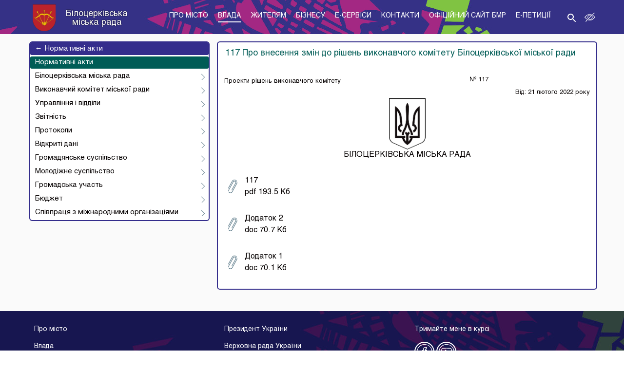

--- FILE ---
content_type: text/html; charset=UTF-8
request_url: https://new.bc-rada.gov.ua/miska_rada/normatyvni_akty/117_pro_vnesennia_zmin_do_rishen_vykonavchoho_komitetu_bilotserkivskoi_miskoi_rady.html
body_size: 9237
content:
<!DOCTYPE html>
<html lang="uk">

<head>
    <meta name="viewport" content="width=device-width, initial-scale=1.0">
    <script src="https://ajax.googleapis.com/ajax/libs/jquery/2.1.4/jquery.min.js"></script>
        <script src="/site/js/lib/cookie/jquery.cookie.js"></script>
    <script src="/site/js/lib/cookie/js.cookie.js"></script>
    <script src="https://maxcdn.bootstrapcdn.com/bootstrap/3.3.7/js/bootstrap.min.js"></script>
<!--<script src="https://ajax.googleapis.com/ajax/libs/jquery/3.2.1/jquery.min.js"></script>
<script>
$(document).ready(function(){
$('#homecarousel').load("/slider.html");
});
</script>-->
    <script>
        //LowVision script
        function LowVision(on){
            if (on == 1) {
                Cookies.set('lowvision', '1');
                window.location.reload();
            }else{
                Cookies.remove('lowvision');
                window.location.reload();
            }
        }
        //LowVision FontSize
        function LowVisionFontSize(s){
            if (s == 1) {
                Cookies.set('lowvisionfont', '1');
                window.location.reload();
            }else{
                Cookies.remove('lowvisionfont');
                window.location.reload();
            }
        }
        if (Cookies.get('lowvision') == '1') {
            $("head").prepend('<link rel="stylesheet" type="text/css" href="/css/lowvision.css" />');
        }
    </script>
   
    <link rel="icon" type="image/x-icon" href="/site/favicon.ico">
    <link rel="icon" type="image/x-icon" sizes="16x16" href="/site/favicon-16x16.ico">
    <link rel="icon" type="image/x-icon" sizes="32x32" href="/site/favicon-32x32.ico">
    <link rel="icon" type="image/x-icon" sizes="96x96" href="/site/favicon-96x96.ico">
    <link rel="manifest" href="/site/manifest.json">
    <meta name="msapplication-TileColor" content="#000000">
    <meta name="msapplication-TileImage" content="/site/ms-icon-144x144.png">
    <meta name="theme-color" content="#000000">
    <!-- Add bootstrap && font-awesome main CSS files -->
    <link rel="stylesheet" href="https://maxcdn.bootstrapcdn.com/font-awesome/4.4.0/css/font-awesome.min.css">
    <link rel="stylesheet" href="https://maxcdn.bootstrapcdn.com/bootstrap/3.3.7/css/bootstrap.min.css">
    <link href="https://maxcdn.bootstrapcdn.com/font-awesome/4.6.3/css/font-awesome.min.css" rel="stylesheet" integrity="sha384-T8Gy5hrqNKT+hzMclPo118YTQO6cYprQmhrYwIiQ/3axmI1hQomh7Ud2hPOy8SP1" crossorigin="anonymous">
    <!-- Add slickSlider main CSS files -->
    <link rel="stylesheet" href="/site/js/lib/slick/slick-theme.css">
    <link rel="stylesheet" href="/site/js/lib/slick/slick.css">
    <!-- Add Chosen main CSS files -->
    <link rel="stylesheet" href="https://cdnjs.cloudflare.com/ajax/libs/chosen/1.6.2/chosen.css">
    <!-- Include Date Range Picker -->
    <link rel="stylesheet" type="text/css" href="//cdn.jsdelivr.net/bootstrap.daterangepicker/2/daterangepicker.css" />
    <!-- Add Magnific main CSS files -->
    <link rel="stylesheet" href="/site/js/lib/magnific-popup/magnific-popup.css">
    <link rel="stylesheet" href="https://cdnjs.cloudflare.com/ajax/libs/chosen/1.6.2/chosen.min.css">
    <link rel="stylesheet" href="/site/css/default.css">
    <!-- Leaflet map css-->
    <link rel=stylesheet type="text/css" href="/site/admin/css/edit.css">
    <link rel=stylesheet type="text/css" href="/site/admin/css/leaflet.css">
    <link rel=stylesheet type="text/css" href="/site/admin/css/MarkerCluster.css">
    <link rel=stylesheet type="text/css" href="/site/admin/css/MarkerCluster.Default.css">
    <link href='https://api.mapbox.com/mapbox.js/plugins/leaflet-fullscreen/v1.0.1/leaflet.fullscreen.css' rel='stylesheet' />
    <!--<link rel="stylesheet" href="/front/app/css/default.css">-->
    <!--<link rel="stylesheet" href="css/default.min.css"> comment after deploy on production-->
    <title>117 Про внесення змін до рішень виконавчого комітету Білоцерківської міської ради 
 м.Біла Церква</title>
    <meta name=description content="Офіціальній портал м.Біла Церква">
<meta name=keywords content="внесення, змін, рішень, виконавчого, комітету, білоцерківської, міської, ради, нормативні, акти, влада, ">
<meta property="og:url" content="https://new.bc-rada.gov.ua/miska_rada/normatyvni_akty/117_pro_vnesennia_zmin_do_rishen_vykonavchoho_komitetu_bilotserkivskoi_miskoi_rady.html" />
<meta property="og:title" content="117 Про внесення змін до рішень виконавчого комітету Білоцерківської міської ради<br />
" />
<meta property="og:description" content="" />
<meta property="og:shortiption" content="" />
</head>
<body>
    <div class="wrapper">
        <div class="content">
            <header class="header">
                <div id="lowvisionpanel">
                    <button id="lvfs0" onclick="LowVisionFontSize(0); return false;" disabled="">A-</button>
                    <button id="lvfs1" onclick="LowVisionFontSize(1); return false;"><big><b>A+</b></big></button>
                    <button id="tonormal" class="hidden-xs" onclick="LowVision(0); return false;"><i class="flaticon-view"></i> Звичайна версія сайту</button>
                    <button id="tonormal" class="hidden-lg hidden-md hidden-sm" onclick="LowVision(0); return false;"><i class="flaticon-view"></i></button>
                    <br class="clear">
                </div>
                <nav class="navbar navbar-default navbar-fixed-top navbar-blue">
                    <div class="container">
                        <div class="navbar-header">
                            <button type="button" class="navbar-toggle collapsed" data-toggle="collapse" data-target="#bs-example-navbar-collapse-1" aria-expanded="false">
                                <span class="sr-only">Toggle navigation</span>
                                <span class="icon-bar top-bar"></span>
                                <span class="icon-bar middle-bar"></span>
                                <span class="icon-bar bottom-bar"></span>
                            </button>
                            <a class="navbar-brand" href="/"><span class="hidden-on-small" style="line-height: 1.05em">Білоцерківська<br>міська рада</span></a>
                        </div>

                        <ul class="nav navbar-nav navbar-right">
                            <li class="js-search-show">
                                   <a href="#">
                                <svg fill="#ffffff" class="top-menu-svg" height="24" viewBox="0 0 24 24" width="24" xmlns="http://www.w3.org/2000/svg">
                                    <path d="M15.5 14h-.79l-.28-.27C15.41 12.59 16 11.11 16 9.5 16 5.91 13.09 3 9.5 3S3 5.91 3 9.5 5.91 16 9.5 16c1.61 0 3.09-.59 4.23-1.57l.27.28v.79l5 4.99L20.49 19l-4.99-5zm-6 0C7.01 14 5 11.99 5 9.5S7.01 5 9.5 5 14 7.01 14 9.5 11.99 14 9.5 14z"></path>
                                    <path d="M0 0h24v24H0z" fill="none"></path>
                                </svg>
                            </a>
                            </li>
                            <li class="hidden-xs">
                                <a id="lowvisionlink" data-toggle="tooltip" data-placement="bottom"  title="Для людей з вадами зору" href="#" onclick="LowVision(1); return false;">
                                    <div class="header-svg"></div>
                                </a>
                            </li>
                            <li class="hidden-lg hidden-md hidden-sm">
                                <a id="lowvisionlink" data-toggle="tooltip" data-placement="bottom"  title="Для людей з вадами зору" href="#" onclick="LowVision(1); return false;">
                                    <div class="header-svg"></div>
                                </a>
                            </li>
                        </ul>
                            <div class="collapse navbar-collapse js_adapt-fix" id="bs-example-navbar-collapse-1">
                            <ul class="nav navbar-nav">
                <li class="dropdown">
                    <a href="/pro_misto.html" class="js-top-menu-a "><span>Про місто</span></a>
                </li>
		                <li class="dropdown">
                    <a href="/miska_rada.html" class="js-top-menu-a  active"><span>Влада</span></a>
                </li>
		                <li class="dropdown">
                    <a href="/zhyteliam.html" class="js-top-menu-a "><span>Жителям</span></a>
                </li>
		                <li class="dropdown">
                    <a href="/biznesu.html" class="js-top-menu-a "><span>Бізнесу  </span></a>
                </li>
		                <li class="dropdown">
                    <a href="/e-servisy.html" class="js-top-menu-a "><span>E-Cервіси</span></a>
                </li>
		                <li class="dropdown">
                    <a href="/kontakty.html" class="js-top-menu-a "><span>Контакти</span></a>
                </li>
		                <li class="dropdown">
                    <a href="https://bc-rada.gov.ua/" target="_blank" class="js-top-menu-a "><span>Офіційний сайт БМР</span></a>
                </li>
		                <li class="dropdown">
                    <a href="https://petition.e-dem.ua/bc" target="_blank" class="js-top-menu-a "><span>E-Петиції</span></a>
                </li>
						</ul>
			</div>
                        <div class="hidden-search focus"  >
                            <form method="get" action="/search.html">
                                <input name="q" id="InputToFocus" type="text" placeholder="Введіть слово для пошуку...">
                            </form>
                        </div>
                    </div>
                </nav>
            </header>

<div class="main-contain">
    <div class="container-fluid">
        <div class="container npa">
            <div class="col-md-4 leftside">
                <div class="leftside-nav">
                    <ul class="leftside-nav-menu">
                        <li><a href=/miska_rada/normatyvni_akty.html><i class="leftside-nav-arrow">&#8594;</i>Нормативні акти</a></li><li class="active">Нормативні акти</li><li class=""><a href=/miska_rada/bilotserkivska_miska_rada.html>Білоцерківська міська рада</a></li><li class=""><a href=/miska_rada/vykonavchyi_komitet_miskoi_rady.html>Виконавчий комітет міської ради</a></li><li class=""><a href=/miska_rada/upravlinnia_i_viddily.html>Управління і відділи</a></li><li class=""><a href=/miska_rada/zvitnist.html>Звітність</a></li><li class=""><a href=/miska_rada/protokoly.html>Протоколи</a></li><li class=""><a href=/miska_rada/vidkryte_obhovorennia.html>Відкриті дані</a></li><li class=""><a href=/miska_rada/hromadianske_suspilstvo.html>Громадянське суспільство</a></li><li class=""><a href=/miska_rada/molodizhna_suspilstvo.html>Молодіжне суспільство </a></li><li class=""><a href=/miska_rada/hromadska_uchast.html>Громадська участь</a></li><li class=""><a href=/typy_materialiv/biudzhet_vidkrytyi_biudzhet.html>Бюджет</a></li><li class=""><a href=/miska_rada/spivpratsia_z_mizhnarodnymy_orhanizatsiiamy.html>Співпраця з міжнародними організаціями</a></li>                    </ul>
                </div>
                <div class="mobile-inform">
                    <svg xmlns="http://www.w3.org/2000/svg" xmlns:xlink="http://www.w3.org/1999/xlink" width="56"
                         height="41" viewBox="0 0 56 41">
                        <image id="envelope" width="56" height="41"
                               xlink:href="[data-uri]"/>
                    </svg>
                    <a class="mobile-inform-title" href="#">Онлайн та СМС інформування</a>
                    Події міста на вашому пристрої
                </div>
            </div>
            <div class="col-md-8">
                
 <p class="npa-title">117 Про внесення змін до рішень виконавчого комітету Білоцерківської міської ради<br />
</p>
                            <div class="acts">

                                <div class="act-autor">Проекти рішень виконавчого комітету </div>
                                <div class="act-number">№ 117</div>
                                <div class="act-date">
                                    <span>Від: 21 лютого 2022 року</span>
                                </div>

                            </div>
                              <div class="gerb" style="text-align: center">
                                <img src="/site/img/img/gerb.png" alt="герб" style="width: 75px;">
                                <p>БІЛОЦЕРКІВСЬКА МІСЬКА РАДА</p>
                               <!-- <p class="important-text">Проєкт Рішення</p>-->
                            </div>
 <p class="main-text">

</p>


             <div class="permissions">
                   <a class="file-download js_choose_a">
						<svg xmlns="http://www.w3.org/2000/svg" xmlns:xlink="http://www.w3.org/1999/xlink" width="20" height="28" viewBox="0 0 20 28">
                            <image id="one-clip" width="20" height="28" xlink:href="[data-uri]"/>
                        </svg>
                        117
                        <br>
                        <span>pdf  193.5 Кб</span>
                   </a>
                   <div class="choose-how">
				<a href=/miska_rada/normatyvni_akty/117_pro_vnesennia_zmin_do_rishen_vykonavchoho_komitetu_bilotserkivskoi_miskoi_rady/112102.pdf class="btn btn-white btn">Завантажити файл</a>
				</div>
		
             </div>
                                    
             <div class="permissions">
                   <a class="file-download js_choose_a">
						<svg xmlns="http://www.w3.org/2000/svg" xmlns:xlink="http://www.w3.org/1999/xlink" width="20" height="28" viewBox="0 0 20 28">
                            <image id="one-clip" width="20" height="28" xlink:href="[data-uri]"/>
                        </svg>
                        Додаток 2
                        <br>
                        <span>doc  70.7 Кб</span>
                   </a>
                   <div class="choose-how">
				<a href=/miska_rada/normatyvni_akty/117_pro_vnesennia_zmin_do_rishen_vykonavchoho_komitetu_bilotserkivskoi_miskoi_rady/112101.doc class="btn btn-white btn">Завантажити файл</a>
				</div>
		
             </div>
                                    
             <div class="permissions">
                   <a class="file-download js_choose_a">
						<svg xmlns="http://www.w3.org/2000/svg" xmlns:xlink="http://www.w3.org/1999/xlink" width="20" height="28" viewBox="0 0 20 28">
                            <image id="one-clip" width="20" height="28" xlink:href="[data-uri]"/>
                        </svg>
                        Додаток 1
                        <br>
                        <span>doc  70.1 Кб</span>
                   </a>
                   <div class="choose-how">
				<a href=/miska_rada/normatyvni_akty/117_pro_vnesennia_zmin_do_rishen_vykonavchoho_komitetu_bilotserkivskoi_miskoi_rady/112100.doc class="btn btn-white btn">Завантажити файл</a>
				</div>
		
             </div>
                                    

	</div>                            </div>
        </div>
    </div>
    
                    </div>
                <a href="#" class="scrollToTop"></a>
                <div class="footer">
                        <div class="container">
                            <div class="row">
                                <div class="col-xs-12 hidden-lg hidden-md hidden-sm contacts-xs">
                                    <div>
                                        09117, вул. Ярослава Мудрого,15 <br>
                                        факс 39-21-59<br>
                                        E-mail: bc_mvk@bc-rada.gov.ua<br>
                                    </div>
                                </div>
                                <div class="col-md-4 col-sm-6 hidden-xs">
                                    <ul class="footer-menu">
                                        <li><a href="/pro_misto.html" class="footer__tabs__tab__content__item">Про місто</a></li>
<li><a href="/miska_rada.html" class="footer__tabs__tab__content__item">Влада</a></li>
<li><a href="/zhyteliam.html" class="footer__tabs__tab__content__item">Жителям</a></li>
<li><a href="/biznesu.html" class="footer__tabs__tab__content__item">Бізнесу  </a></li>
<li><a href="/e-servisy.html" class="footer__tabs__tab__content__item">E-Cервіси</a></li>
<li><a href="/kontakty.html" class="footer__tabs__tab__content__item">Контакти</a></li>
<li><a href="https://bc-rada.gov.ua/" target="_blank" class="footer__tabs__tab__content__item">Офіційний сайт БМР</a></li>
<li><a href="https://petition.e-dem.ua/bc" target="_blank" class="footer__tabs__tab__content__item">E-Петиції</a></li>
                                    </ul>
                                </div>
                                <div class="col-md-4 col-sm-6 hidden-xs">
                                    <ul class="footer-menu footer-menu-actives">
                                        <ul class="footer__list">
                                <li class="footer__list"><a href="https://www.president.gov.ua/" target="_blank">Президент України</a></li>
                                <li class="footer__list"><a href="http://rada.gov.ua/ " target="_blank">Верховна рада України</a></li>
                                <li class="footer__list"><a href="http://www.kmu.gov.ua/" target="_blank">Урядовий портал</a></li>
                                <li class="footer__list"><a href="https://nabu.gov.ua/ " target="_blank">Національне антикорупційне бюро</a></li>
                               </ul>
                                    </ul>
                                    <div class="external-block-link hidden-xs hidden-sm">
                                        <a class="external-link" href="https://petition.e-dem.ua/bc" target="_blank"></a>
                                    </div>
                                </div>
                                <div class="col-md-4 col-sm-12">
                                    <div class="social-block">
                                        <span>Тримайте мене в курсі</span>
                                        <ul class="footer__social">
                                            <a href="https://www.facebook.com/%D0%9F%D1%80%D0%B5%D1%81-%D1%81%D0%BB%D1%83%D0%B6%D0%B1%D0%B0-%D0%91%D1%96%D0%BB%D0%BE%D1%86%D0%B5%D1%80%D0%BA%D1%96%D0%B2%D1%81%D1%8C%D0%BA%D0%BE%D1%97-%D0%BC%D1%96%D1%81%D1%8C%D0%BA%D0%BE%D1%97-%D1%80%D0%B0%D0%B4%D0%B8-862876807166817/?fref=ts" target="_blank">
                                                <li>
                                                    <svg id="Capa_1" data-name="Capa 1" xmlns="http://www.w3.org/2000/svg" viewBox="0 0 9.46 19.02"><defs><style>.cls-1{fill:#fff;}</style></defs><title>facebook noneborder</title><path class="cls-1" d="M16.06,28h3.71a0.58,0.58,0,0,0,.58-0.58V19h1.93a0.58,0.58,0,0,0,.57-0.52l0.32-3.15a0.58,0.58,0,0,0-.57-0.64H20.34V13.44c0-.26.08-0.28,0.21-0.28h2a0.58,0.58,0,0,0,.58-0.58V9.52a0.58,0.58,0,0,0-.57-0.58H19.8a4.06,4.06,0,0,0-3.48,1.56,4.74,4.74,0,0,0-.84,2.76v1.46H14.29a0.58,0.58,0,0,0-.58.58v3.15a0.58,0.58,0,0,0,.58.58h1.19v8.35A0.58,0.58,0,0,0,16.06,28ZM14.87,17.87v-2h1.19a0.58,0.58,0,0,0,.58-0.58v-2a3.66,3.66,0,0,1,.62-2.08,3,3,0,0,1,2.55-1.09H22V12H20.55a1.33,1.33,0,0,0-1.36,1.44V15.3a0.58,0.58,0,0,0,.58.58H22l-0.21,2h-2a0.58,0.58,0,0,0-.58.58V26.8H16.63V18.45a0.58,0.58,0,0,0-.58-0.58H14.87Z" transform="translate(-13.72 -8.93)"/></svg>
                                                    <svg id="Capa_1" data-name="Capa 1" xmlns="http://www.w3.org/2000/svg" viewBox="0 0 32.28 32.28"><defs><style>.cls-1{fill:#fff;}</style></defs><title>facebook halfborder</title><path class="cls-1" d="M31,8.28a0.58,0.58,0,0,0-.9.73A15,15,0,0,1,8.45,29.61a0.58,0.58,0,0,0-.77.86A16.14,16.14,0,0,0,31,8.28Z" transform="translate(-2.31 -2.31)"/><path class="cls-1" d="M3.46,18.44a15,15,0,0,1,25-11.17,0.58,0.58,0,0,0,.77-0.86A16.14,16.14,0,0,0,5.9,28.6a0.58,0.58,0,0,0,.9-0.73A15,15,0,0,1,3.46,18.44Z" transform="translate(-2.31 -2.31)"/></svg>
                                                </li>
                                            </a>
                                            <a href="https://www.youtube.com/channel/UCHXNEneGtYx0jMpYwiSY_PA/featured" target="_blank">
                                                <li>
                                                    <svg id="Capa_1" data-name="Capa 1" xmlns="http://www.w3.org/2000/svg" viewBox="0 0 20.2 15.44"><defs><style>.cls-1{fill:#fff;}</style></defs><title>youtube noneborder</title><path class="cls-1" d="M28.46,14.4a5,5,0,0,0-.9-2.33,3.11,3.11,0,0,0-2.16-1H25.27c-2.66-.21-6.67-0.21-6.71-0.21h0s-4,0-6.71.21H11.72a3.11,3.11,0,0,0-2.16,1,5,5,0,0,0-.9,2.33h0a33,33,0,0,0-.19,3.35V19.3a32.94,32.94,0,0,0,.19,3.35h0A5,5,0,0,0,9.56,25a3.31,3.31,0,0,0,2.19,1L12,26H12c1.53,0.16,6.32.21,6.53,0.21,0,0,4.05,0,6.71-.21H25.4a3.11,3.11,0,0,0,2.15-1,5,5,0,0,0,.9-2.33h0a33,33,0,0,0,.19-3.35V17.76a33,33,0,0,0-.19-3.35h0Zm-1,4.9c0,1.55-.17,3.12-0.19,3.22a3.94,3.94,0,0,1-.61,1.69h0a2,2,0,0,1-1.41.66H25.16c-2.61.2-6.57,0.21-6.6,0.21s-4.89,0-6.4-.2l-0.27,0a2.2,2.2,0,0,1-1.48-.64h0a3.84,3.84,0,0,1-.61-1.69c0-.1-0.19-1.67-0.19-3.22V17.76c0-1.55.18-3.12,0.19-3.22a4,4,0,0,1,.61-1.7h0a2,2,0,0,1,1.42-.66h0.12c2.61-.2,6.56-0.2,6.6-0.2h0s4,0,6.6.2h0.12a2,2,0,0,1,1.42.66h0a3.85,3.85,0,0,1,.61,1.7c0,0.1.19,1.67,0.19,3.22V19.3Z" transform="translate(-8.46 -10.81)"/><path class="cls-1" d="M22.43,18l-6-3.57a0.58,0.58,0,0,0-.88.5V22.1a0.58,0.58,0,0,0,.88.5l6-3.57A0.58,0.58,0,0,0,22.43,18Zm-5.67,3V16L21,18.53Z" transform="translate(-8.46 -10.81)"/></svg>
                                                    <svg id="Capa_1" data-name="Capa 1" xmlns="http://www.w3.org/2000/svg" viewBox="0 0 32.25 32.25"><defs><style>.cls-1{fill:#fff;}</style></defs><title>twitter halfborder</title><path class="cls-1" d="M31,8.28a0.58,0.58,0,0,0-.89.73A15,15,0,0,1,8.45,29.59a0.58,0.58,0,0,0-.77.86A16.13,16.13,0,0,0,31,8.28Z" transform="translate(-2.3 -2.3)"/><path class="cls-1" d="M3.46,18.43a15,15,0,0,1,25-11.16,0.58,0.58,0,0,0,.77-0.86A16.13,16.13,0,0,0,5.9,28.58a0.58,0.58,0,0,0,.89-0.73A15,15,0,0,1,3.46,18.43Z" transform="translate(-2.3 -2.3)"/></svg>
                                                </li>
                                            </a>
                                        </ul>
                                        <div class="external-block-link hidden-md hidden-lg">
                                            <a class="external-link" href="https://bilatserkva.petitions.com.ua/" target="_blank"></a>
                                        </div>
                                        <div class="input-group">
                                            <input id="subscribe_email" type="email" name="email" placeholder="ел. адреса">
                                            <input class="btn-custom-subscribe submit" type="button"
                                                   value="Підписатися" onclick="subscribe()">
                                            <script>
                                                function subscribe() {
                                                    $.ajax({
                                                        url: "/subscribe.html",
                                                        data: {
                                                            email: $('#subscribe_email').val(),
                                                            news: $('#news').is(':checked'),
                                                            events: $('#events').is(':checked'),
                                                            npas: $('#npas').is(':checked')
                                                        },
                                                        cache: false,
                                                        success: function (data) {
                                                            if (data == 'OK') {
                                                                alert("Дякуємо за підписку. Лист з додатковою інформацією відправлено Вам на пошту.");
                                                                location.reload();
                                                            } else {
                                                                alert(data);
                                                            }
                                                        }
                                                    });
                                                }
                                            </script>
                                        </div>
                                        <div class="subscribe-check">
                                            <input type="checkbox" id="events" value="events" checked >
                                            <label for="events" class="subscribe-labels">Події</label>
                                            <input type="checkbox" id="news" value="news" checked >
                                            <label for="news" class="subscribe-labels">Новини</label>
                                            <input type="checkbox" id="npas" value="npas" checked>
                                            <label for="npas" class="subscribe-labels">Нормативно правові акти</label>
                                        </div>
                                    </div>
                                </div>
                            </div>
                            <div class="row copyright">
                                <div>
                                    <p>&#0169; <span id="cur_year"></span> Білоцерківська міська рада</p>
                                    Розробник - <a href="http://www.kitsoft.kiev.ua/" target="_blank">Kitsoft</a>
                                </div>
                            </div>
                        </div>
                    </div>
        </div>

        <!-- Add slickSlider main JS files -->
        <script src="https://new.bc-rada.gov.ua/site/js/lib/slick/slick.min.js"></script>
        <!-- Add Chosen main JS files -->
        <script type="text/javascript" src="https://cdnjs.cloudflare.com/ajax/libs/chosen/1.6.2/chosen.jquery.min.js"></script>
        <!-- Add Magnific main JS files -->
        <script src="https://new.bc-rada.gov.ua/site/js/lib/magnific-popup/jquery.magnific-popup.min.js"></script>
        <script src="https://maxcdn.bootstrapcdn.com/bootstrap/3.3.7/js/bootstrap.min.js"></script>
        <!-- Add MomentsJS main JS files -->
        <script type="text/javascript" src="//cdn.jsdelivr.net/momentjs/latest/moment.min.js"></script>
        <!-- Include Date Range Picker -->
        <script type="text/javascript" src="//cdn.jsdelivr.net/bootstrap.daterangepicker/2/daterangepicker.js"></script>
        <!-- Include jquery-ui  JS files-->
        <!--<script src="https://code.jquery.com/ui/1.12.1/jquery-ui.js"></script>-->
        <script src="https://cdnjs.cloudflare.com/ajax/libs/jquery-validate/1.15.1/jquery.validate.min.js"></script>
        <!-- Include Date Picker  JS files-->
        <script type="text/javascript" src="https://cdnjs.cloudflare.com/ajax/libs/bootstrap-datepicker/1.6.1/js/bootstrap-datepicker.min.js"></script>
        <script src="https://cdnjs.cloudflare.com/ajax/libs/bootstrap-datepicker/1.6.1/locales/bootstrap-datepicker.uk.min.js"></script>
        <!-- Include chosen  JS files-->
        <script src="https://cdnjs.cloudflare.com/ajax/libs/chosen/1.6.2/chosen.jquery.min.js"></script>
        <!-- Leaflet map js-->
        <script src="https://new.bc-rada.gov.ua/admin/js/leaflet-src.js"></script>
        <script src="https://new.bc-rada.gov.ua/admin/js/leaflet.markercluster-src.js"></script>
        <script src="https://new.bc-rada.gov.ua/js/common.js"></script>
        <script type="text/javascript">var switchTo5x=true;</script>
        <script type="text/javascript" id="st_insights_js" src="https://ws.sharethis.com/button/buttons.js?publisher=47aa1c1e-7326-4a0a-826d-7eff14a322b2"></script>
        <script type="text/javascript">stLight.options({publisher: "47aa1c1e-7326-4a0a-826d-7eff14a322b2", doNotHash: true, doNotCopy: false, hashAddressBar: false});</script>
        <script src='https://api.mapbox.com/mapbox.js/plugins/leaflet-fullscreen/v1.0.1/Leaflet.fullscreen.min.js'></script>
        <script>
            var d = new Date();
            var n = d.getFullYear();
            document.getElementById("cur_year").innerHTML = "2016"+"-"+ n;
        </script>
    </body>
</html></div>

--- FILE ---
content_type: text/css
request_url: https://new.bc-rada.gov.ua/site/css/default.css
body_size: 18315
content:
@import url('/site/fonts/aglettericac/aglettericac.css');
/*@font-face {
    font-family: AGLettericaC;
	src: url("/site/fonts/aglettericac/AGLettericaC/AGLettericaC.eot");
	src: url("/site/fonts/aglettericac/AGLettericaC/AGLettericaC.eot?#iefix")format("embedded-opentype"),
	url("/site/fonts/aglettericac/AGLettericaC/AGLettericaC.woff") format("woff"),
	url("/site/fonts/aglettericac/AGLettericaC/AGLettericaC.otf") format("OpenType");
   }
@font-face {
    font-family: AGLettericaCBold;
	src: url("/site/fonts/aglettericac/AGLettericaCBold/AGLettericaCBold.eot");
	src: url("/site/fonts/aglettericac/AGLettericaCBold/AGLettericaCBold.eot?#iefix")format("embedded-opentype"),
	url("/site/fonts/aglettericac/AGLettericaCBold/AGLettericaCBold.woff") format("woff"),
	url("/site/fonts/aglettericac/AGLettericaCBold/AGLettericaCBold.otf") format("OpenType");
   }
*/
/*----------------------- Reset ------------------------*/
*::selection {
  color: #fff;
  background: #005c56;
}
html,
body,
div,
span,
applet,
object,
iframe,
h1,
h2,
h3,
h4,
h5,
h6,
p,
blockquote,
pre,
a,
abbr,
acronym,
address,
big,
cite,
code,
del,
dfn,
em,
img,
ins,
kbd,
q,
s,
samp,
small,
strike,
strong,
sub,
sup,
tt,
var,
b,
u,
i,
center,
dl,
dt,
dd,
ol,
ul,
li,
fieldset,
form,
label,
legend,
table,
caption,
tbody,
tfoot,
thead,
tr,
th,
article,
aside,
canvas,
details,
embed,
figure,
figcaption,
footer,
header,
menu,
nav,
output,
ruby,
section,
summary,
time,
mark,
audio,
video {
  margin: 0;
  padding: 0;
  border: 0;
  font-size: 100%;
  vertical-align: baseline;
  font-family: "AGLettericaC", aglettericac;
}
/* HTML5 display-role reset for older browsers */
article,
aside,
details,
figcaption,
figure,
footer,
header,
menu,
nav,
section {
  display: block;
}
body {
  /line-height: 1;
  box-sizing: border-box;
}
ol,
ul {
  list-style: none;
}
blockquote, q {
  quotes: none;
}
blockquote:before,
blockquote:after,
q:before,
q:after {
  content: none;
}
table {
  border-collapse: collapse;
  border-spacing: 0;
}
a,
a:hover,
a:focus,
a:active,
a:visited {
  text-decoration: none;
  outline: none;
}

hr {
    margin-top: 10px;
    margin-bottom: 10px;
    border: 0;
        border-top-color: currentcolor;
        border-top-style: none;
        border-top-width: 0px;
    border-top: 1px solid #ddd;
}

label {
    font-weight: normal;
}

.navbar-default .navbar-toggle .icon-bar {
    background-color: #fff;
}

/*----------------------- Header ------------------------*/
.hidden_xs {
  overflow: hidden;
}
.opacity {
  opacity: .5;
}
.hidden-search-xs {
  display: none;
  width: 100%;
  right: 15px;
  z-index: 1;
  position: absolute;
  right: 15px;
  left: 15px;
  top: 71px;
  padding-right: 30px;
}
.hidden-search-xs input {
  height: 46px;
  padding-left: 20px;
  color: #b5c2c9;
  width: 100%;
}
.hidden-search {
  z-index: 100;
  display: none;
  width: 100%;
  margin-bottom: 10px;
  margin-top: 10px;
}
.hidden-search input {
  height: 46px;
  padding-left: 20px;
  color: #005c56;
  width: 100%;
  border: 2px solid #342d8c4f;
  font-size: 18px;
  border-radius: 5px;
}
.opacity{
  opacity: .5;
}
.navbar-brand {
    line-height: 0.8;
}
.navbar-right {
  margin-right: -20px;
}
@media screen and (max-width: 993px) {
  .header .navbar-toggle {
    display: block;
  }
}
@media screen and (max-width: 992px) {
  #bs-example-navbar-collapse-1 .navbar-nav {
    font-size: 14px;
    float: left;
    width: 107%;
    /*background-color: #ebeff2;*/
    padding-bottom: 15px;
  }
  .navbar-right {
    float: right !important;
    margin-top: -15px !important;
    margin-right: 34px !important;
  }
  .navbar-collapse.collapse.js_adapt-fix{
    /*display: none!important;*/
  }
}
@media screen and (max-width: 768px){
  .navbar-collapse.collapse.js_adapt-fix {
    /*display: inherit!important;*/
  }
  #bs-example-navbar-collapse-1 .navbar-nav {
    width: 111%;
    margin-top: 0;
    background-color: #000;
    opacity: 0.75;
  }
}
@media (max-width: 992px) and (min-width: 768px){
  .navbar-collapse.collapse {
    margin-top: 70px;
  }
}
@media screen and (max-width: 991px) {
  .navbar-right {
    float: right !important;
    margin-top: -86px !important;
    margin-right: 75px !important;
  }
  .navbar-collapse.collapse {
    margin-top: 0;
  }
}
@media screen and (max-width: 770px) {
  .navbar-right {
    margin-top: -81px !important;
    /margin-right: 0 !important;
  }
}
@media screen and (max-width: 768px) {
  #bs-example-navbar-collapse-1 {
    clear: both;
  }
}
.navbar-brand {
  font-size: 18px;
  font-family: "AGLettericaC", aglettericac; }
@media screen and (max-width: 1200px) {
  .navbar-brand {
    font-size: 16px;
  }
}
#bs-example-navbar-collapse-1 .navbar-nav a {
  font-family: "AGLettericaC", aglettericac;
  font-size: 14px;
  /font-weight: 600;
  display: block;
  color: #050000;;
  border-bottom: 0;
  /*text-shadow: 0 0 1px black;*/
}
#bs-example-navbar-collapse-1 .navbar-nav a:hover {
  color: #005c56;;
}
#bs-example-navbar-collapse-1 .navbar-nav a span {
  -webkit-transition: .1s ease all;
  -moz-transition: .1s ease all;
  -ms-transition: .1s ease all;
  -o-transition: .1s ease all;
  transition: .1s ease all;
  padding-bottom: 5px;
}
#bs-example-navbar-collapse-1 .navbar-nav a span:hover {
  border-bottom: 2px solid #ffffff;
}
#bs-example-navbar-collapse-1 .navbar-nav li {
  margin-right: 10px; }
@media screen and (max-width: 1200px) {
  #bs-example-navbar-collapse-1 .navbar-nav li {
    margin-right: 5px;
  }
}
@media screen and (max-width: 768px) {
  #bs-example-navbar-collapse-1 .navbar-nav li {
    padding-top: 0!important;
  }
  #bs-example-navbar-collapse-1 .navbar-nav li a{
    padding-bottom: 5px;
  }
  #bs-example-navbar-collapse-1 {
    min-height: 265px;
  }
}
.active-top-menu {
  border-bottom: 2px solid #ffffff;
  color: #ffffff;
}
.header .navbar {
  background-color: transparent;
  /*-webkit-box-shadow: 0px 0px 3px 0px rgba(50, 50, 50, 0.75);
  -moz-box-shadow: 0px 0px 3px 0px rgba(50, 50, 50, 0.75);
  box-shadow: 0px 0px 3px 0px rgba(50, 50, 50, 0.75);*/
  height: 70px;
  border-color: transparent;
  background-image: url(../img/img/map_bg_menu.jpg);
  background-position: top center;
  background-color: #342d8c;
}
@media screen and (max-width: 992px) {
  .header .navbar {
    min-height: 70px;
  }
  .container{
    width: 100%;
  }
}
.header .navbar-brand {
  padding-right: 80px;
  padding-left: 80px;
  padding-top: 20px;
  -webkit-transition: .3s ease all;
  -moz-transition: .3s ease all;
  -ms-transition: .3s ease all;
  -o-transition: .3s ease all;
  transition: .3s ease all;
  position: relative;
}
@media screen and (max-width: 1200px) {
  .header .navbar-brand {
    padding-right: 0;
  }
}
@media screen and (max-width: 992px) {
  .header .navbar-brand {
    height: 70px;
    padding-top: 15px;
  }
}
.header .navbar-brand:before {
  content: '';
  display: block;
  position: absolute;
  left: 0;
  top: 9px;
  background-image: url("../img/img/bc_logo.png");
  background-repeat: no-repeat;
  background-size: contain;
  background-position: center center;
  height: 55px;
  width: 70px;
}
@media screen and (max-width: 992px) {
  .header .navbar-brand:before {
    top: 6px;
    height: 55px;
  }
}
.header .navbar-nav > li.active > a {
  background-color: transparent;
  -webkit-transition: .3s ease all;
  -moz-transition: .3s ease all;
  -ms-transition: .3s ease all;
  -o-transition: .3s ease all;
  transition: .3s ease all;
}
.header .navbar-nav > li.active > a:hover, .header .navbar-nav > li.active > a:focus {
  background-color: transparent;
  -webkit-transition: .3s ease all;
  -moz-transition: .3s ease all;
  -ms-transition: .3s ease all;
  -o-transition: .3s ease all;
  transition: .3s ease all;
}
.header .navbar-nav > li {
  padding-top: 10px;
}
@media only screen and (min-width: 768px) {
    .dropdown:hover .dropdown-menu {
        display: block;
        margin-top: 0;
		padding: 15px;
	    top: 45px;
		width: 280px;
		font-family: "AGLettericaC", aglettericac;
	    border-radius: 10px;
	    box-shadow: 1px 2px 5px 0 rgba(70,70,70,0.3);
		line-height: 2;
    }
	.dropdown-menu li:hover {
  background-color: #342d8cb3;
  color: #ffffff !important; 
}
}
@media screen and (max-width: 992px) {
    .header .navbar-nav > li {
        padding-top: 25px;
    }
}
@media screen and (max-width: 767px) {
  .header .navbar-nav > li {
    display: inline-block;
  }
}
.navbar-default .navbar-brand {
    color: #ffffff!important;
	text-shadow: 0 0 2px black;
	text-align: center;
}

.navbar-blue {
    background-color: ##342d8c;
}

.navbar-default .navbar-brand:hover {
    color: #ffffff!important;
}

.header .navbar-nav > li > a {
  text-transform: uppercase;
  line-height: 15px;
  padding-left: 5px;
  padding-right: 5px;
  margin-right: 0;
  margin-left: 0;
  color: #ffffff!important;
}
@media screen and (max-width: 1200px) {
  .header .navbar-nav > li > a {
    font-size: 12px;
  }
}
.header .navbar-nav > li > a:hover {
  background-color: transparent;
  -webkit-transition: .3s ease all;
  -moz-transition: .3s ease all;
  -ms-transition: .3s ease all;
  -o-transition: .3s ease all;
  transition: .3s ease all;
  margin:0;
}
.header .navbar-toggle {
  display: none;
}
@media screen and (max-width: 992px) {
  .header .navbar-toggle {
    display: block;
  }
}
@media (min-width: 768px) and (max-width: 991px) {
  .navbar-collapse.collapse {
    display: none !important;
  }
  .navbar-collapse.collapse.in {
    display: block !important;
  }
  .navbar-header .collapse, .navbar-toggle {
    display: block !important;
  }
  .navbar-header {
    float: none;
  }
}
.navbar-toggle .icon-bar + .icon-bar {
  margin-top: 7px;
}
.navbar-toggle {
  border: none;
  background: transparent !important;
  margin-top: 16px;
}
@media screen and (max-width: 768px) {
  .navbar-toggle {
    position: absolute;
    left: 300px;
  }
}
.navbar-toggle:hover {
  background: transparent !important; }
.navbar-toggle .icon-bar {
  width: 35px;
  transition: all 0.2s;
  height: 1px; }
.navbar-toggle .top-bar {
  transform: rotate(45deg);
  transform-origin: 11% 10%; }
.navbar-toggle .middle-bar {
  opacity: 0; }
.navbar-toggle .bottom-bar {
  transform: rotate(-45deg);
  transform-origin: 20% 90%; }
.navbar-toggle.collapsed .top-bar {
  transform: rotate(0deg); }
.navbar-toggle.collapsed .middle-bar {
  opacity: 1; }
.navbar-toggle.collapsed .bottom-bar {
  transform: rotate(0deg); }
@media screen and (max-width: 992px) {
  #bs-example-navbar-collapse-1 {
    position: absolute;
    right: 0;
    width: 55%;
    -webkit-box-shadow: 0px 0px 3px 0px rgba(50, 50, 50, 0.25);
    -moz-box-shadow: 0px 0px 3px 0px rgba(50, 50, 50, 0.25);
    box-shadow: 0px 0px 3px 0px rgba(50, 50, 50, 0.25);
  }
  #bs-example-navbar-collapse-1 .navbar-nav li {
    float: none;
    width: 100%;
    padding-top: 10px;
  }
  #bs-example-navbar-collapse-1 .navbar-nav li a {
    font-size: 14px;
    margin: 0;
    padding-left: 40px;
    font-weight: normal;
  }
  #bs-example-navbar-collapse-1 .navbar-nav li a:hover {
    background-color: #733792;
  }
  #bs-example-navbar-collapse-1 .navbar-nav li.active > a {
    background-color: #e9e9e9;
    border-bottom: none;
  }
  #bs-example-navbar-collapse-1 {
    width: 100%;
    text-align: left;
    overflow: hidden;
    height: 1500px!important;
    max-height: 1500px;
  }
}
@media screen and (max-width: 770px) {
  #bs-example-navbar-collapse-1 {
    right: 15px;
    min-height: initial;
    margin-right: -15px;
    padding-bottom: 10px;
  }
}
.js-active-search {
  display: none;
}
.firstpage .col-md-4 {
  padding-left: 0;
}
.firstpage .container {
  padding-right: 0;
  padding-left: 0;
}
.bottom-bg {
  background-color: #fafafa;
}
@media screen and (max-width: 770px) {
  .bottom-bg {
    background-color: #ffffff;
  }
}
.center-bg {
  background-color: #eceff1 !important;
  padding-top: 30px;
  padding-bottom: 30px;
}
@media screen and (max-width: 770px) {
  .center-bg {
    background-color: #ffffff;
  }
}
.main-content__map-desc span {
  font-family: "AGLettericaC", aglettericac;
  font-size: 14px;
}
.main-content + .container-fluid {
  padding-top: 15px;
}
.main-contain .top-block-bg {
    /*-webkit-background-size: cover;
  background-size: cover;*/
  background-repeat: no-repeat;
  min-height: 500px;
  margin-top: -70px;
  position: relative;
  background-image: url(../img/img/map_bg.jpg);
  background-position: top center;
  background-color: #342d8c;
}
.main-contain .top-block-bg .container {
  padding: 0;
}
@media screen and (max-width: 992px) {
  .main-contain .top-block-bg {
      margin-top: -30px;
      min-height: 400px;
  }
}
@media screen and (max-width: 820px) {
  .main-contain .top-block-bg {
    height: 300px;
  }
}
.active-block {
  margin: auto;
  max-width: 1170px;
  margin-top: 7em;
  margin-bottom: 1em;
}
.active-block .i-btn {
  width: 100%;
  height: 50px;
  vertical-align: middle;
  padding-left: 15px;
  line-height: 2.2;
  background-color: #fff;
  margin-bottom: 5px;
  font-size: 20px;
  font-family: "AGLettericaC", aglettericac;
}
@media screen and (max-width: 992px) {
  .active-block .i-btn {
    cursor: pointer;
    margin-bottom: 0;
    margin-top: 10px;
    z-index: 50;
  }
}
.active-block .i-btn span {
  color: #DD222B;
}
.active-block a {
  display: inline-block;
  background-color: #fff;
  color: #005c56;
  padding-left: 10px;
  padding-right: 10px;
  line-height: 3;
  font-size: 14px;
  margin-top: 10px;
  margin-right: 5px;
  -webkit-transition: .3s ease all;
  -moz-transition: .3s ease all;
  -ms-transition: .3s ease all;
  -o-transition: .3s ease all;
  transition: .3s ease all;
}
@media screen and (max-width: 992px) {
  .active-block a {
    display: block;
    margin-top: 0;
    background-color: #eceff1;
    margin-right: 0;
  }
}
.active-block a:hover {
  background-color: #DD222B;
  color: #fff;
}
@media screen and (max-width: 992px) {
  .active-block a:hover {
    background-color: #cfd8dc;
    color: #005c56;
  }
}
.active-block .active {
  background-color: #DD222B;
  color: #ffffff;
}
@media screen and (max-width: 992px) {
  .active-block .active {
    background-color: #cfd8dc;
    color: #DD222B;
  }
}
.arrow {
  background-image: url(../img/img/arrow-red.png);
  position: absolute;
  right: 30px;
  top: 20px;
  width: 12px;
  height: 8px;
  display: none;
}
@media screen and (max-width: 992px) {
  .arrow {
    display: block;
    -webkit-transition: .3s ease all;
    -moz-transition: .3s ease all;
    -ms-transition: .3s ease all;
    -o-transition: .3s ease all;
    transition: .3s ease all;
  }
}

.arrow-up {
  transform: rotate(-180deg);
  -webkit-transition: .3s ease all;
  -moz-transition: .3s ease all;
  -ms-transition: .3s ease all;
  -o-transition: .3s ease all;
  transition: .3s ease all;
}

.links-block {
  max-width: 100%;
}
.links-block a {
  font-family: "AGLettericaC", aglettericac;
  text-transform: inherit;
}
@media screen and (max-width: 992px) {
  .links-block {
    display: none;
    position: absolute;
    z-index: 100;
    width: 100%;
    padding-right: 30px;
  }
}

.news-bg {
  background-color: #fafafa;
}
@media screen and (max-width: 768px) {
  .news-bg {
    background-color: #ffffff;
  }
  .links-block {
    padding-right: 0;
  }
}
.news-bg .container {
  padding-right: 5px;
  padding-left: 5px;
}
@media screen and (max-width: 768px) {
  .news-bg .container {
    padding-left: 15px;
    padding-right: 15px;
  }
}

.themes {
  font-size: 15px;
  padding: 20px 20px 5px 20px;
  margin-bottom: 30px;
  font-family: "AGLettericaC", aglettericac;
  background-color: rgba(250,250,250, 0.9);
  margin-right: -15px;
  margin-left: -15px;
}
.themes a {
  display: inline-block;
  color: #005c56;
  line-height: 1.3;
  margin-right: 5px;
}
.themes a:hover {
  opacity: .7;
}
.themes .theme-title a {
  color: #342d8c;
  font-size: 18px;
}
.themes .top-themes {
  margin-top: 25px;
  line-height: 2.2;
}
.themes .top-themes a {
  color: #DD222B;
}
.themes .other-themes {
  line-height: 2.2;
}
.news-tag {
  line-height: 1.3;
  display: inline-block;
  color: #337ab7;
  padding-right: 10px;
  padding-left: 10px;
  background-color: #ffffff;
  border: 1px solid #90a4ae;
  margin-top: 10px;
  margin-right: 5px;
  font-size: 14px;
  font-family: "AGLettericaC", aglettericac;
  transition: .3s ease all;
  padding-bottom:0!important;
  width: inherit;
  text-align: center;
  border-radius: 5px;
}

.main-content__map-desc {
  float: right;
  font-size: 14px;
  position: relative;
}
.main-content__map-desc i {
  color: #f44336;
  font-size: 30px;
  position: absolute;
  left: -25px;
  top: -8px;
}

.map-title a {
  color: #758e9a;
  font-size: 22px;
  font-family: "AGLettericaC", aglettericac;
  -webkit-transition: .3s ease all;
  -moz-transition: .3s ease all;
  -ms-transition: .3s ease all;
  -o-transition: .3s ease all;
  transition: .3s ease all;
  border-bottom: 1px solid transparent;
  display: inline-block;
}

.map-title a:hover {
  border-bottom: 1px solid #758e9a;
}

.map {
  margin-top: 20px;
  background-image: url(../img/img/map.png);
  background-repeat: no-repeat;
  -webkit-background-size: cover;
  background-size: cover;
  height: 500px;
  margin-bottom: 40px;
}
@media screen and (max-width: 900px) {
  .map {
    margin-top: 30px;
  }
}
@media screen and (max-width: 768px) {
  .map {
    height: 300px;
  }
}

.bottom-title {
  display: block;
  color: #342d8c;
  font-size: 22px;
  font-family: "AGLettericaC", aglettericac;
  line-height: 2.4;
  height: 43px;
  margin-top: 30px;
}
@media screen and (max-width: 700px) {
  .bottom-title {
    width: 100%;
  }
}

.bottom-text {
  font-size: 16px;
  font-family: "AGLettericaC", aglettericac;
  padding: 30px;
  background-color: #ffffff;
}

.bottom-block {
  background-image: url(../img/img/bottom-block.png);
  background-repeat: no-repeat;
  -webkit-background-size: cover;
  background-size: cover;
  height: 690px;
  margin-bottom: 50px;
}

.services-title {
  font-size: 22px;
  font-family: "AGLettericaC", aglettericac;
  margin-bottom: 15px;
}

.pet-btn {
  margin-top: 15px;
  margin-bottom: 10px;
}

@media screen and (max-width: 770px) {
  .petitions {
    margin-top: 15px;
  }
}

.petitions .col-md-12 .row {
  background-color: #ffffff;
  margin: 0;
  padding: 20px 30px;
}
@media screen and (max-width: 992px) {
  .petitions .col-md-12 .row {
    padding-top: 10px;
  }
}

.petitions p {
  float: left;
}

.petitions span {
  color: #758e9a;
  font-size: 16px;
  font-family: "AGLettericaC", aglettericac;
  border-bottom: 1px solid transparent;
}
.petitions span:hover {
  border-bottom: 1px solid #758e9a;
}
@media screen and (max-width: 500px) {
  .petitions span {
    display: block;
    margin-top: 20px;
  }
}

.petition-btn {
  height: 45px;
  margin-top: 40px;
  background-color: #DD222B;
  padding: 10px 10px 15px 40px;
  color: #ffffff;
  font-size: 18px;
  font-family: "AGLettericaC", aglettericac;
  width: 150px;
  -webkit-transition: .3s ease all;
  -moz-transition: .3s ease all;
  -ms-transition: .3s ease all;
  -o-transition: .3s ease all;
  transition: .3s ease all;
  border: 3px solid transparent; }
@media screen and (max-width: 768px) {
  .petition-btn {
    width: 100%;
    text-align: left;
    padding-left: 20px; } }
.petition-btn i {
  float: right;
  margin-top: -5px; }

.create-petition-btn {
  background-color: #ffffff;
  border: 1px solid #DD222B;
  width: 200px;
  height: 40px;
  color: #DD222B;
  font-size: 18px;
  font-family: "AGLettericaC", aglettericac;
  line-height: 2;
  -webkit-transition: .3s ease all;
  -moz-transition: .3s ease all;
  -ms-transition: .3s ease all;
  -o-transition: .3s ease all;
  transition: .3s ease all;
  float: right;
  padding: 0;
  padding-left: 15px; }
.create-petition-btn span {
  color: #DD222B;
  display: block;
  position: relative; }
.create-petition-btn i {
  position: absolute;
  left: -5px;
  top: 5px; }
@media screen and (max-width: 992px) {
  .create-petition-btn {
    display: none; } }

.create-petition-btn:hover {
  color: #ffffff;
  background-color: #DD222B;
}
.create-petition-btn:hover span {
  color: #ffffff;
}
.petitions-subtitle {
  font-size: 16px;
  font-family: "AGLettericaC", aglettericac;
}
.petitions-item {
  display: block;
  position: relative;
  padding-left: 190px;
  padding-top: 17px;
  clear: both;
  border-bottom: 1px solid #342d8c;
  min-height: 130px;
  width: 100%;
  -webkit-transition: .3s ease all;
  -moz-transition: .3s ease all;
  -ms-transition: .3s ease all;
  -o-transition: .3s ease all;
  transition: .3s ease all;
  margin-bottom: 15px;
}
@media screen and (max-width: 992px) {
  .petitions-item {
    padding-left: 0;
    padding-bottom: 10px;
  }
}
.petitions-item .petition-img-1 {
  background-image: url(../img/img/petitionimg.png);
}
.petitions-item .petition-img-2 {
  background-image: url(../img/img/petitionimg-2.png);
}
.petitions-item .petition-img-3 {
  background-image: url(../img/img/petitionimg-3.png);
}
.petitions-item .petition-img {
  height: 130px;
  background-repeat: no-repeat;
  -webkit-background-size: cover;
  background-size: cover;
  position: absolute;
  left: 0;
  top: 0;
  width: 170px;
}
@media screen and (max-width: 992px) {
  .petitions-item .petition-img {
    position: static;
    background-size: contain;
    margin: 0 auto;
    width: 100%;
  }
}
.petitions-item .petition-title {
  font-family: "AGLettericaC", aglettericac;
  font-size: 18px;
  margin-bottom: 50px;
  display: block;
  color: #758e9a;
}
@media screen and (max-width: 992px) {
  .petitions-item .petition-title {
    margin-top: 10px;
    margin-bottom: 25px;
  }
}
.petitions-item .petition-status {
  font-size: 14px;
  font-family: "AGLettericaC", aglettericac; }
@media screen and (max-width: 400px) {
  .petitions-item .petition-status {
    width: 80%;
  }
}
.petitions-item .petition-status div {
  display: inline-block;
  font-size: 14px;
  padding: 5px;
}
.petitions-item .petition-status .finished {
  color: #005c56;
}
@media screen and (max-width: 992px) {
  .petitions-item .petition-status .finished {
    margin-bottom: 5px;
  }
}
.petitions-item .petition-status .notfinished {
  color: #DD222B;
  margin-top: -30px;
}
@media screen and (max-width: 992px) {
  .petitions-item .petition-status .notfinished {
    margin-top: 0;
  }
}
.petitions-item .petition-status .count {
  border: none;
}
.petitions-item:hover {
  opacity: .8;
}

.all-petition-btn {
    font-size: 16px;
    padding: 10px;
    transition: .3s cubic-bezier(0.37, 0.46, 0.59, 0.68) all;
    font-family: "AGLettericaC", aglettericac;
    margin: 0 auto;
    margin-top: 20px;
    display: inline;
    background: #342d8c;
    color: #fff;
    border: 0;
    box-shadow: 1px 1.7px 4.8px 2.2px rgba(0, 0, 0, 0.08);
    position: relative;
    text-transform: uppercase;
    height: 44px;
    display: block;
    /* margin-bottom: 15px; */
    border-radius: 10px;
    width: 350px;
    text-align: center;
}

.all-petition-btn:hover {
  background-color: #005c56;
  color: #ffffff; }

.icon-plus {
  font: normal normal normal 14px/1 FontAwesome; }

.icon-plus:before {
  content: '+';
  font-size: 25px;
  margin-right: 15px; }

.forum-btn {
  border: none;
  margin-top: 30px;
  color: #ffffff;
  font-size: 18px;
  font-family: "AGLettericaC", aglettericac;
  line-height: 2.4;
  height: 43px;
  padding-left: 40px;
  background-color: #342d8c;
  -webkit-transition: .3s ease all;
  -moz-transition: .3s ease all;
  -ms-transition: .3s ease all;
  -o-transition: .3s ease all;
  transition: .3s ease all;
  width: 380px;
}
@media screen and (max-width: 700px) {
  .forum-btn {
    width: 100%;
  }
}
@media screen and (max-width: 400px) {
  .forum-btn {
    padding-left: 10px;
    margin-left: -15px;
    width: 290px;
  }
}

.forum {
  padding: 30px;
  background-color: #ffffff;
  margin-right: 0;
  margin-left: 0;
}
.forum span {
  color: #758e9a;
  font-size: 16px;
  font-family: "AGLettericaC", aglettericac;
  border-bottom: 1px solid transparent;
}
.forum span:hover {
  border-bottom: 1px solid #758e9a;
}
@media screen and (max-width: 700px) {
  .forum span {
    display: block;
    margin-top: 30px;
  }
}

.forum-subtitle {
  font-size: 16px;
  font-family: "AGLettericaC", aglettericac;
  margin-bottom: 20px;
}

.forum-item {
  margin-right: 0;
  margin-left: 0;
  border-bottom: 1px solid #342d8c;
  padding-bottom: 40px;
  margin-bottom: 30px;
}
.forum-item a {
  display: block;
  color: #342d8c;
  -webkit-transition: .3s ease all;
  -moz-transition: .3s ease all;
  -ms-transition: .3s ease all;
  -o-transition: .3s ease all;
  transition: .3s ease all;
  font-size: 18px;
  font-family: "AGLettericaC", aglettericac;
}
.forum-item a:hover {
  color: #005c56;
}
.forum-item .col-md-9, .forum-item .col-md-3 {
  padding-right: 0;
  padding-left: 0;
}
@media screen and (max-width: 992px) {
  .forum-item .col-md-3 {
    margin-top: 20px;
  }
}
.forum-item .col-md-3 .thumbs-up, .forum-item .col-md-3 .thumbs-down {
  display: inline-block;
  position: relative;
  margin-left: 15px;
}
@media screen and (max-width: 992px) {
  .forum-item .col-md-3 .thumbs-up {
    margin-left: 0;
  }
}
.forum-item .col-md-3 .thumbs-down svg {
  margin-bottom: -10px;
}

.all-forum-btn {
  margin-top: 40px;
  background-color: #ffffff;
  border: 1px solid #005c56;
  height: 40px;
  font-size: 14px;
  font-family: "AGLettericaC", aglettericac;
  padding-right: 20px;
  padding-left: 20px;
  font-weight: 600;
  margin-right: 30px;
  -webkit-transition: .3s ease all;
  -moz-transition: .3s ease all;
  -ms-transition: .3s ease all;
  -o-transition: .3s ease all;
  transition: .3s ease all; }
@media screen and (max-width: 500px) {
  .all-forum-btn {
    font-size: 16px;
    margin-top: 20px;
    margin: auto;
    width: 100%;
  }
}

.all-forum-btn:hover {
  background-color: #005c56;
  color: #ffffff; }

.finished-theme {
  color: #DD222B;
  width: 190px;
  font-size: 14px;
  font-family: "AGLettericaC", aglettericac;
  padding: 7px 7px 7px 20px;
  margin-top: 20px;
}
@media screen and (max-width: 992px) {
  .finished-theme {
    margin-left: 0;
  }
}

@media screen and (max-width: 992px) {
  .tab-content {
    margin-bottom: 30px;
  }
}

.news-tabs {
  border-bottom: 1px solid #342d8c;
  margin-right: -15px;
  margin-left: -15px;
}
@media screen and (max-width: 1200px) {
  .news-tabs {
    /*width: 334px; */
  }
}
@media screen and (max-width: 770px) {
  .news-tabs {
    /*width: 100%;*/
  }
}
@media screen and (max-width: 770px) {
  .news-tabs li:last-child {
    border-bottom: 1px solid #342d8c;
  }
}
.news-tabs li:last-child {
  margin-right: 0;
}
.news-tabs li {
  text-align: center;
  border: 1px solid #005c56;
  margin-right: 3px;
  background-color: #fafafa;
  /*box-shadow: 0px 0px 10px rgba(0,0,0,0.8);*/

}
.news-tabs li a {
  font-size: 18px;
  font-family: "AGLettericaC", aglettericac;
}
@media screen and (max-width: 1200px) {
  .news-tabs li a {
    font-size: 15px;
  }
}
@media screen and (max-width: 770px) {
  .news-tabs li a {
    font-size: 18px;
    background-color: #d2d5d7;
    color: #ffffff;
  }
}
@media screen and (max-width: 770px) {
  .news-tabs li {
    width: 100%;
    font-size: 18px;
    text-align: left;
  }
}
.news-tabs li a {
  width: 100%;
  color: #342d8c;
  -webkit-transition: .3s ease all;
  -moz-transition: .3s ease all;
  -ms-transition: .3s ease all;
  -o-transition: .3s ease all;
  transition: .3s ease all;
  padding: 5px 25px;
}
@media screen and (max-width: 770px) {
  .news-tabs li a {
    background-color: #ffffff;
    color: #758e9a;
    padding-left: 10px;
    font-size: 18px;
    font-family: "AGLettericaC", aglettericac;
  }
}
.news-tabs .active a {
  background-color: #005c56 !important;
  color: #ffffff !important;
  border: none !important;
  border-radius: 0 !important;
  height: 36px;
}
@media screen and (max-width: 1200px) {
  .news-tabs .active a {
    height: 33px;
  }
}

.tab-content-item ul {
  padding-top: 7px;
  /*border-left: 1px solid #342d8c;*/
}
.tab-content-item ul .all-petition-btn {
  font-size: 14px;
  margin-top: 2px;
}
@media screen and (max-width: 450px) {
  .tab-content-item ul .all-petition-btn {
      width: 140px;

  }
}
.tab-content-item ul li {
  position: relative;
  padding-left: 30px;
  padding-right: 50px;
  line-height: 1.3;
  margin-bottom: 40px;
  -webkit-transition: .3s ease all;
  -moz-transition: .3s ease all;
  -ms-transition: .3s ease all;
  -o-transition: .3s ease all;
  transition: .3s ease all;
}
@media screen and (max-width: 1200px) {
  .tab-content-item ul li {
    padding-right: 150px;
  }
}
@media screen and (max-width: 500px) {
  .tab-content-item ul li {
    padding-right: 15px;
  }
}
.tab-content-item ul li:before {
  /*content: '____';*/
  font-size: 10px;
  display: block;
  position: absolute;
  left: 0;
  top: 0; }
.tab-content-item ul li a {
  font-size: 15px;
  font-family: "AGLettericaC", aglettericac;
  color: #005c56;
  -webkit-transition: .3s ease all;
  -moz-transition: .3s ease all;
  -ms-transition: .3s ease all;
  -o-transition: .3s ease all;
  transition: .3s ease all;
}
@media screen and (max-width: 1200px) {
  .tab-content-item ul li a {
    font-size: 15px;
  }
}
@media screen and (max-width: 770px) {
  .tab-content-item ul li a {
    font-size: 16px;
  }
}
.tab-content-item ul a:hover {
  color: #71191f;
}
.tab-content-item ul li p {
  font-size: 14px;
  font-family: "AGLettericaC", aglettericac;
  color: #342d8c;
}
.tab-content-item ul li .tab-img {
  width: 100%;
  height: 320px;
  //position: absolute;
  //right: 0;
  //top: 7px;
  margin-top: 20px;
}
.tab-content-item ul li .tab-img iframe {
  width: 94%;
  height: 100%;
  margin-left: 5px;
}
.tab-content-item ul li:last-child {
  padding-left: 100px;
  height: 11px;
}
.tab-content-item ul li:last-child:before {
  /*content: '_______________________';*/
  font-size: 10px;
  display: block;
  position: absolute;
  left: 0;
  top: 0;
}
.arrow-white {
  background-image: url(../img/img/arrow-white.png);
  position: absolute;
  right: 15px;
  top: 10px;
  width: 20px;
  height: 15px;
  display: block;
  background-size: cover;
  -webkit-transition: .3s ease all;
  -moz-transition: .3s ease all;
  -ms-transition: .3s ease all;
  -o-transition: .3s ease all;
  transition: .3s ease all;
}

@media screen and (max-width: 770px) {
  .js-trigger-news-item {
    display: none !important; } }

.js-trigger-item-show {
  display: block !important; }

input:focus, button:focus {
  outline-color: #ffffff; }

button.petition-btn:hover {
  background-color: #ffffff;
  color: #DD222B;
  border: 3px solid #DD222B; }

/*----------------------- FOOTER ------------------------*/

@media screen and (max-width: 992px) {
  .footer .col-md-4 {
    text-align: center;
  }
}
@media screen and (max-width: 992px) {
  .footer .footer-menu {
    margin-bottom: 30px;
  }
}
.footer .footer-menu li {
  margin-bottom: 15px;
}
.footer .footer-menu li a {
  color: #ffffff;
  -webkit-transition: .3s ease all;
  -moz-transition: .3s ease all;
  -ms-transition: .3s ease all;
  -o-transition: .3s ease all;
  transition: .3s ease all;
}
.footer .footer-menu li a:hover {
  color: #8d8d8d;
}
.footer .copyright {
  margin-top: 20px;
  color: #cfd8dd;
  font-size: 12px;
}
@media screen and (max-width: 768px) {
  .footer .copyright {
    text-align: center;
  }
}
.footer .copyright div {
  padding-left: 15px;
  text-align: left;
  font-family: "AGLettericaC", aglettericac;
  font-size: 14px;
}
@media screen and (max-width: 768px) {
  .footer .copyright div {
    padding-left: 0;
    margin-left: 15px;
  }
}
.footer .copyright p {
  margin-bottom: 10px;
}
.footer .copyright a {
  color: #5e7a86;
}
@media screen and (max-width: 768px) {
  .social-block {
    text-align: left;
  }
}
.footer__social li {
  margin-top: 15px;
  width: 41px;
  height: 41px;
  display: inline-block;
  position: relative;
  border-radius: 50%;
  border: 2px solid #fff;
}
.footer__social li:hover svg:nth-child(2) {
  transform: rotate(-180deg);
  top: 3px;
}
.footer__social li svg {
  position: absolute;
  transition: .5s ease all;
}
.footer__social li svg:first-child {
  width: 22px;
  height: 20px;
  top: 9px;
  left: 8px;
}
.footer__social li svg:nth-child(2) {
  width: 32px;
  height: 32px;
  left: 3px;
  top: 3px;
}
.footer__social li svg:nth-child(3) {
  width: 40px;
  height: 40px;
}

.footer__social a {
  display: inline-block; }

.input-group {
  margin-top: 40px;
  height: 40px;
  border-radius: 14px;
}
@media screen and (max-width: 992px) {
  .input-group {
    margin: 0 auto;
    margin-top: 20px;
  }
}
@media screen and (max-width: 768px) {
  .input-group {
    border: none;
    width: 100%;
  }
}
.input-group form {
  height: 32px;
}
@media screen and (max-width: 768px) {
  .input-group form {
    height: 100%;
  }
}
.input-group #email {
  background-color: #273238;
  color: #ffffff;
  width: 150px;
  height: 105%;
  border: none;
  padding-left: 10px;
  margin-right: -5px;
}
@media screen and (max-width: 768px) {
  .input-group #email {
    border: 2px solid #ffffff;
    display: block;
    height: 40px;
    width: 100%;
  }
}

@media screen and (max-width: 768px) {
  #email-error {
    top: 87px;
  }
}

.btn-custom-subscribe {
	background: #342d8c;
    color: #ffffff;
    width: 150px;
    height: 40px;
    border: none;
    -webkit-transition: .3s ease all;
    -moz-transition: .3s ease all;
    -ms-transition: .3s ease all;
    -o-transition: .3s ease all;
    transition: .3s ease all;
    border-radius: 5px;
    text-transform: uppercase;
    font-family: "AGLettericaC", aglettericac;
}
@media screen and (max-width: 768px) {
  .btn-custom-subscribe {
    margin-top: 5px;
    display: block;
    height: 40px;
    width: 100%;
    text-align: left;
    padding-left: 10px;
  }
}

.btn-custom-subscribe:hover {
  background-color: #8f0000;
}

.contacts-xs {
  line-height: 2;
}
.contacts-xs div {
  margin-bottom: 20px;
}
.main-contain {
    margin-top: 70px;
}
@media screen and (max-width: 992px) {
  .main-contain {
    margin-top: 72px;
  }
}
.header-svg{
  background-image: url(../img/img/hide.png);
  width: 30px;
  height: 25px;
  background-repeat: no-repeat;
  background-position: center center;
  margin-top: -3px;
}
.for-people-cont {
  padding-top: 15px;
  background-color: #fafafa;
  padding-right: 0;
  padding-left: 0;
}
.for-people-cont .news-tabs {
  /*width: 277px; */
}
@media screen and (max-width: 1200px) {
  .for-people-cont .news-tabs {
    /*width: 243px;*/
  }
}
.for-people-cont .place {
  margin-left: 0;
}
@media screen and (max-width: 768px) {
  .for-people-cont .themes {
    border-left: 2px solid #DD222B;
    padding-left: 20px;
  }
}

.m-top-bg {
  background-image: url(../img/img/map_bg_275.jpg);
  background-repeat: no-repeat!important;
  background-position: top center;
  /*background-size: cover!important;*/
  height: 275px;
  background-color: #342d8c!important;

}
@media screen and (max-width: 992px) {
  .m-top-bg {
    margin-top: -29px;
    /*background-position-x: -380px; */
  }
}
@media screen and (max-width: 550px){
    .for-people-cont .news-tabs {
        width: 100%;
    }
}
.mobile-inform {
  background-color: #eceff1;
  min-height: 100px;
  border: 2px solid #cfd8dc;
  font-size: 16px;
  font-family: "AGLettericaC", aglettericac;
  padding: 20px;
  margin-bottom: 20px;
  display: none;
}
.mobile-inform .mobile-inform-title {
  font-family: "AGLettericaC", aglettericac;
  display: block;
  color: #342d8c;
  margin-bottom: 20px;
  -webkit-transition: .3s ease all;
  -moz-transition: .3s ease all;
  -ms-transition: .3s ease all;
  -o-transition: .3s ease all;
  transition: .3s ease all;
}
.mobile-inform .mobile-inform-title:hover {
  opacity: .7;
  color: #DD222B;
}
.mobile-inform svg {
  float: right;
  margin-top: 10px;
}
.annonce {
  margin-top: 50px;
  border-left: 2px solid #DD222B;
  padding-left: 15px;
}
.annonce .annonce-title {
  border-bottom: 1px solid #342d8c;
  display: block;
  margin-left: -15px;
  padding-left: 15px;
  font-family: "AGLettericaC", aglettericac;
  font-size: 18px !important;
  padding-bottom: 5px;
}
.annonce .annonce-item {
  text-align: left;
  line-height: 1.2;
}
.annonce .annonce-item a {
  font-family: "AGLettericaC", aglettericac;
  font-size: 18px;
  color: #005c56;
  margin-top: 35px;
  display: block;
  -webkit-transition: .3s ease all;
  -moz-transition: .3s ease all;
  -ms-transition: .3s ease all;
  -o-transition: .3s ease all;
  transition: .3s ease all;
  border-bottom: none;
}
.annonce .annonce-item a:hover {
  color: #DD222B;
}
.annonce .annonce-item .place {
  line-height: 1;
}
.annonce .annonce-item .date {
  width: 170px;
}
@media screen and (max-width: 1200px) {
  .annonce .annonce-item .date {
    width: 130px;
  }
}
@media screen and (max-width: 992px) {
  .annonce .annonce-item .date {
    width: 50%;
  }
}
.annonce .annonce-item .date span {
  display: block;
  padding-left: 25px;
}
.annonce .annonce-item .place, .annonce .annonce-item .date {
  display: inline-block;
  font-size: 14px;
  color: #899ea9;
  margin-top: 10px;
  vertical-align: top;
}
.annonce .annonce-item .place svg, .annonce .annonce-item .date svg {
  margin-bottom: -5px;
  margin-right: 5px;
  float: left;
}

.tabs-search {
  padding: 15px 20px 15px 15px;
  background-color: #cfd8dc;
  position: relative;
}
.tabs-search input {
  width: 90%;
  color: #b0bec5;
  padding-left: 10px;
  height: 40px;
  border: none;
  font-size: 16px;
  font-family: "AGLettericaC", aglettericac;
}
.tabs-search svg {
  position: absolute;
  right: 15px;
  top: 25px;
}

.category-tabs {
  background-color: #fafafa;
  border: 1px solid #cfd8dc;
  border-top: none;
  position: relative;
  margin-bottom: 20px; }
.category-tabs .category-tab-main-page {
  background-color: #eceff1;
  position: absolute;
  right: 0;
  top: 0;
  line-height: 3;
  z-index: 100;
  height: 100%;
  width: 60%; }
@media screen and (max-width: 992px) {
  .category-tabs .category-tab-main-page {
    position: static;
    width: 100%; } }
.category-tabs .category-tab-main-page .category-tab-content-title {
  font-family: "AGLettericaC", aglettericac;
  font-size: 18px; }
.category-tabs .category-tab-main-page .category-tab-content-main {
  color: #DD222B; }
.category-tabs .category-tab-main-page a {
  font-family: "AGLettericaC", aglettericac;
  font-size: 16px;
  color: #005c56;
  display: block;
  width: 100%;
  padding: 0;
  padding-left: 20px;
  -webkit-transition: .3s ease all;
  -moz-transition: .3s ease all;
  -ms-transition: .3s ease all;
  -o-transition: .3s ease all;
  transition: .3s ease all; }
.category-tabs .category-tab-main-page a:hover {
  background-color: #cfd8dc;
  color: #DD222B;
}
.category-tabs .category-tab {
  line-height: 1.2; }
.category-tabs .category-tab span {
  overflow: hidden;
  display: inline-block;
  text-overflow: ellipsis;
  white-space: nowrap;
  max-width: 100%;
  padding-right: 1px;
}
.category-tab a {
  line-height: 1.5;
}

.category-tabs .category-tab a {
  color: #899ea9;
  font-size: 16px;
  font-family: "AGLettericaC", aglettericac;
  display: block;
  /*width: 40%;
  height: 57px;*/
  -webkit-transition: .3s ease all;
  -moz-transition: .3s ease all;
  -ms-transition: .3s ease all;
  -o-transition: .3s ease all;
  transition: .3s ease all;
  padding: 10px;
  /*padding-top: 20px;*/
  cursor: pointer; }
@media screen and (max-width: 1200px) {
  .category-tabs .category-tab a {
    font-size: 17px; } }
@media screen and (max-width: 992px) {
  .category-tabs .category-tab a {
    position: static;
    width: 100%; } }
.category-tabs .category-tab a:hover {
  background-color: #eceff1;
  color: #DD222B;
}
@media screen and (max-width: 992px) {
  .category-tabs .category-tab a svg {
    transform: rotate(90deg); } }
.category-tabs .category-tab .category-tab-content {
  background-color: #eceff1;
  position: absolute;
  right: 0;
  top: 0;
  z-index: 100;
  height: 100%;
  width: 60%;
  border-bottom: 1px solid #cfd8dc; }
.category-tabs .category-tab .category-tab-content .all-btn {
  font-family: "AGLettericaC", aglettericac;
  color: #342d8c;
  padding-top: 20px; }
.category-tabs .category-tab .category-tab-content li {
  width: 390px; }
@media screen and (max-width: 1200px) {
  .category-tabs .category-tab .category-tab-content li {
    width: 320px; } }
@media screen and (max-width: 992px) {
  .category-tabs .category-tab .category-tab-content li {
    width: 100%; } }
@media screen and (max-width: 992px) {
  .category-tabs .category-tab .category-tab-content {
    position: static;
    width: 100%; } }
.category-tabs .category-tab .category-tab-content a {
  padding-top: 10px;
  font-family: "AGLettericaC", aglettericac;
  font-size: 16px;
  color: #005c56;
  display: block;
  width: 100%;
  padding-left: 20px;
  -webkit-transition: .3s ease all;
  -moz-transition: .3s ease all;
  -ms-transition: .3s ease all;
  -o-transition: .3s ease all;
  transition: .3s ease all; }
@media screen and (max-width: 1200px) {
  .category-tabs .category-tab .category-tab-content a {
    font-size: 15px; } }
@media screen and (max-width: 992px) {
  .category-tabs .category-tab .category-tab-content a {
    padding-top: 20px; } }
@media screen and (max-width: 388px) {
  .category-tabs .category-tab .category-tab-content a {
    padding-top: 5px; } }
.category-tabs .category-tab .category-tab-content a:hover {
  background-color: #cfd8dc; }

.hidden-tab {
  display: none; }

.active-tab {
  background-color: #eceff1; }
@media screen and (max-width: 992px) {
  .active-tab {
    background-color: #fafafa; } }

@media screen and (max-width: 992px) {
  .md-hidden {
    display: none; } }

.svg {
  float: right;
  -webkit-transition: .3s ease all;
  -moz-transition: .3s ease all;
  -ms-transition: .3s ease all;
  -o-transition: .3s ease all;
  transition: .3s ease all; }

.js-arrow-tab {
  -webkit-transition: .3s ease all;
  -moz-transition: .3s ease all;
  -ms-transition: .3s ease all;
  -o-transition: .3s ease all;
  transition: .3s ease all;
  transform: rotate(180deg); }
@media screen and (max-width: 992px) {
  .js-arrow-tab {
    transform: rotate(180deg); } }

.container-fluid {
  background-color: #fafafa;
  /*background: linear-gradient(0deg, rgba(255,255,255,1) 77%, rgba(246,246,246,1) 88%, rgba(237,237,237,1) 100%);*/
}

.container-fluid-top {
  background-color: #fafafa;
  background-image: url('../img/img/map_bg_bottom.jpg');
  background-position: top center;
  background-repeat: no-repeat;
}

.likarni {
  padding-top: 15px;
  margin-bottom: 50px;
  padding-right: 0;
  padding-left: 0
}

.leftside {
  padding-left: 5px;
}
@media screen and (max-width: 992px) {
  .leftside {
    padding-left: 15px;
  }
}
.rightside {
  padding-right: 5px;
}
@media screen and (max-width: 992px) {
  .rightside {
    margin: 0 auto;
    width: 100%;
  }
  .filter label {
    width: 100%;
  }
  .filter .forannounse{
    width: inherit;
  }
}
@media screen and (max-width: 768px) {
  .rightside{
    padding-right: 0;
    padding-left: 0;
  }
}
.col-md-3 .mobile-inform {
  font-size: 15px;
}
.col-md-3 .mobile-inform svg {
  margin-top: 0;
}
@media screen and (max-width: 992px) {
  .col-md-3 .mobile-inform {
    margin-top: 15px;
  }
}
@media screen and (max-width: 450px) {
  .col-md-3 .mobile-inform svg {
    margin: 0;
  }
  .rightside {
    width: 100%;
  }
  .right_side_link_block{
    margin: 0!important;
  }
}
.leftside-nav-arrow {
  transform: rotate(180deg);
  display: inline-block;
  font-family: italic !important;
  /*font-size: 20px;*/
  margin-right: 5px;
}
.leftside-nav-menu {
  font-size: 18px;
  background-color: #ffffff;
  border: 2px solid #342d8c;
  border-radius: 6px;
  /*margin-left: 5px;*/
  /*margin-right: -20px;*/
}
@media screen and (max-width: 992px) {
  .leftside-nav-menu {
    margin-bottom: 15px;
  }
}
.leftside-nav-menu li {
  position: relative;
}
.leftside-nav-menu li a {
  width: 95%;
  -webkit-transition: .3s ease all;
  -moz-transition: .3s ease all;
  -ms-transition: .3s ease all;
  -o-transition: .3s ease all;
  transition: .3s ease all;
}
.leftside-nav-menu li a:hover{
  color: #ffffff!important;
}
.leftside-nav-menu li a:before {
  content: '';
  position: absolute;
  width: 24px;
  height: 13px;
  top: 50%;
  margin-top: -6px;
  right: -5px;
  background: url(../img/svg/right-arrow.svg) no-repeat; }
.leftside-nav-menu li:first-child a:before {
  background: none; }
.leftside-nav-menu li {
  padding: 5px;
  padding-left: 10px;
  margin-bottom: 3px;*
  -webkit-transition: .3s ease all;
  -moz-transition: .3s ease all;
  -ms-transition: .3s ease all;
  -o-transition: .3s ease all;
  transition: .3s ease all; 
  border-radius: 3px;
}
.leftside-nav-menu li:hover {
  background-color: #342d8cb3;
  color: #ffffff !important; 
}
.leftside-nav-menu li a {
  color: #050000;
  display: block;
  width: 95%;
  font-weight: normal;
  font-family: "AGLettericaC", Arial;
  line-height: 1;
  font-size: 15px; }
.leftside-nav-menu li a svg {
  margin-right: -15px;
}
.leftside-nav-menu .active-menu {
  color: #005c56; }
.leftside-nav-menu li:first-child {
  background-color: #342d8c;
  border-bottom: 2px solid ##1676B7; 
  color: #ffffff;}
.leftside-nav-menu li:first-child a {
  color: #ffffff; }
.leftside-nav-menu li:last-child {
  /*margin-bottom: 30px;*/ }

.object-block {
  display: block;
  position: relative;
  /*min-height: 180px;*/
  transition: .3s ease all;
  color: #005c56; 
  margin-bottom: 7px;
  border: 2px solid #342d8c;
  padding: 10px;
  border-radius: 6px;
  /*margin-left: 5px;*/
  /*margin-right: 5px;*/
  background-color: rgba(244, 244, 244, 0.5);
}
.object-block:hover {
  border: 2px solid #a32883; }
.object-block:hover .gallery-title span {
  border-bottom: 1px solid #6a8592; }
@media screen and (max-width: 992px) {
  .object-block {
    margin-bottom: 15px; } }
.object-block p {
  font-size: 16px;
  font-family: "AGLettericaC", aglettericac;
  margin-bottom: 15px; }
.object-block p:nth-child(2) {
  font-family: "AGLettericaC", aglettericac; }
.object-block p:nth-child(4) {
  font-family: "AGLettericaC", aglettericac;
  color: #DD222B;
  position: absolute;
  bottom: 5px;
  left: 15px;
  margin-bottom: 0; }
.object-block .img {
  background-image: url(../img/img/obj-img.png);
  width: 160px;
  height: 160px;
  position: absolute;
  right: 10px;
  bottom: 10px;
  background-repeat: no-repeat;
  background-size: contain;
  background-position: center center;
}
@media screen and (max-width: 1200px) {
  .object-block .img {
    width: 155px;
    height: 110px; }
}
@media screen and (max-width: 450px) {
  .object-block .img {
    position: static;
    margin-bottom: 10px;
  }
}

.medicine {
  margin-bottom: 20px;
}
.medicine label {
  font-size: 18px;
  color: #342d8c;
  font-family: "AGLettericaC", aglettericac; }
.medicine .chosen-container {
  width: 175px !important;
}
.medicine .chosen-container .chosen-single {
  background-color: #eceff1;
  color: #342d8c;
  font-size: 16px;
  font-family: "AGLettericaC", aglettericac; }
.medicine .chosen-container .chosen-drop {
  width: 175px !important;
}
.medicine .chosen-container .chosen-drop .chosen-results {
  margin: 0;
  padding: 0;
  margin-top: 5px;
  margin-bottom: 5px;
}
.medicine .chosen-container .chosen-drop .chosen-results li {
  height: 30px;
  font-size: 16px;
  font-family: "AGLettericaC", aglettericac;
  color: #342d8c;
}

.acts {
  -webkit-box-shadow: 0px 0px 3px 0px rgba(0, 0, 0, 0.2);
  -moz-box-shadow: 0px 0px 3px 0px rgba(0, 0, 0, 0.2);
  box-shadow: 0px 0px 3px 0px rgba(0, 0, 0, 0.2);
  position: relative;
  padding-top: 50px;
  padding-right: 30px;
  padding-bottom: 30px;
  padding-left: 30px;
  margin-bottom: 10px;
  border-radius: 5px;
  margin-right: -15px;
  margin-left: -15px;

}
.acts .act-date svg {
  margin-right: 5px;
}
.acts .act-date div {
  line-height: 1.8;
  width: 26\30px;
  font-family: "AGLettericaC", aglettericac;
}

.acts a {
  font-family: "AGLettericaC", aglettericac;
  font-size: 16px;
  color: #005c56;
  display: block; }
.acts a span {
  -webkit-transition: .3s ease all;
  -moz-transition: .3s ease all;
  -ms-transition: .3s ease all;
  -o-transition: .3s ease all;
  transition: .3s ease all;
  line-height: 1.3;
  border-bottom: 1px solid transparent;
  display: block;
  margin-bottom: 5px; }
.acts a span:hover {
  opacity: .8; }
.acts .act-autor {
  background-color: #ffffff00;
  /border: 2px solid #337ab7;
  position: absolute;
  font-size: 13px;
  left: 1em;
  top: 10px;
  width: 260px;
  height: 30px;
  line-height: 2.4; 
  /font-weight: bold; 
  border-radius: 5px;
  color: #050000;
  }
.acts .act-number {
  font-size: 13px;
  position: absolute;
  right: 1em;
  bottom: 1em; 
  /font-weight: bold; }
.acts .act-date {
  font-size: 13px;
  color: #050000;
  position: absolute;
  left: 1em;
  /bottom: 1em; 
  /font-weight: bold; }
.acts .act-date svg {
  float: left; }
.acts .act-date span {
  width: 200px;
  display: block;
  line-height: 2;
  text-align: center;  }

.videogallery {
   margin-bottom: 7px;
    border: 2px solid #342d8c;
    background-color: #ffffff;
    padding: 10px;
    border-radius: 5px;
	margin-right: -15px;
	margin-left: -15px;
}
@media screen and (max-width: 992px) {
  .videogallery {
    margin-bottom: 15px;
  }
}
.videogallery .video-title span {
  display: inline;
  border-bottom: 1px solid transparent;
  -webkit-transition: .3s ease all;
  -moz-transition: .3s ease all;
  -ms-transition: .3s ease all;
  -o-transition: .3s ease all;
  transition: .3s ease all;
}
.videogallery .video {
  margin-top: 15px;
  margin-bottom: 15px;
  width: 100%;
  min-height: 200px;
  background-color: aliceblue;
}

@media screen and (max-width: 500px) {
  .videogallery .video iframe{
    height: 210px!important;
  }
}

.videogallery .item_date {
  /*float: left;*/
  line-height: 1.5;
  width: 240px;
}
@media screen and (max-width: 992px) {
  .videogallery .item_date {
    float: none;
  }
}
.videogallery svg {
  float: left;
  margin-right: 10px;
}
.gallery-title {
  font-size: 16px;
  font-family: "AGLettericaC", aglettericac;
  display: inline-block;
  color: #342d8c;
  -webkit-transition: .3s ease all;
  -moz-transition: .3s ease all;
  -ms-transition: .3s ease all;
  -o-transition: .3s ease all;
  transition: .3s ease all;
  border-bottom: 1px solid transparent;
  margin-bottom: 15px;
  /*width: 75%;*/
}
.gallery-title span{
    line-height: 1.2;
    border-bottom: 1px solid transparent;
    /*font-size: 15px*/;
}
.gallery-title:hover span{
  border-bottom: 1px solid #6a8592;
}
.gallery-text {
  font-family: "AGLettericaC", aglettericac;
  font-size: 16px;
}
.item_date {
  font-size: 13px;
  font-family: "AGLettericaC", aglettericac;
  }
.gallery-image {
  background-image: url(../img/img/galerry-img.png);
  -webkit-background-size: cover;
  background-size: cover;
  min-height: 225px;
  margin-bottom: 20px;
  -webkit-transition: .3s ease all;
  -moz-transition: .3s ease all;
  -ms-transition: .3s ease all;
  -o-transition: .3s ease all;
  transition: .3s ease all;
}
.photogallery {
  margin-top: 90px;
}
@media screen and (max-width: 992px) {
  .photogallery {
    margin-top: -40px;
  }
}
@media screen and (max-width: 400px) {
  .photogallery {
    margin-top: -20px;
  }
}

.gallery-item {
  font-family: "AGLettericaC", aglettericac;
  font-size: 16px;
  color: #6a8592;
  display: block;
  position: relative;
}
.gallery-item:hover {
  color: #6a8592;
}
.gallery-item:hover .gallery-image {
  opacity: .8;
}
.gallery-item svg {
  float: left;
  margin-right: 10px;
}
.gallery-item .item_date {
  font-size: 14px;
  font-family: "AGLettericaC", aglettericac;
  float: left;
  line-height: 1.5;
  color: #005c56;
  width: 200px;
}
@media screen and (max-width: 400px) {
  .gallery-item .item_date {
    width: 100%;
  }
}
.gallery-item .item_videos {
  margin-left: 10px;
  font-size: 12px;
  float: right;
  line-height: 1.5;
  color: #858585;
  width: 50px;
}
.gallery-item .item_photos {
  font-size: 12px;
  float: right;
  margin-left: 5px;
  line-height: 1.5;
  color: #858585;
  width: 50px;
}
.gallery-bottom {
  position: absolute;
  width: 100%;
  margin-top: 15px;
}
.gallery-bottom p {
  position: absolute;
  right: 0;
  top: 0;
}

.news-subtitle {
  font-size: 16px;
  font-family: "AGLettericaC", aglettericac;
  margin-bottom: 15px;
  color: #050000;
}
.news-text {
  font-size: 16px;
  font-family: "AGLettericaC", aglettericac;
  margin-bottom: 5px;
  color: #050000;
}

.news_title {
  margin-bottom: 0;
}
.main-news-block:first-child{
  margin-top: 0;
}
.main-news-block{
  margin-bottom: 7px;
  border: 2px solid #342d8c;
  /* background-color: #ffffff; */
  padding: 10px;
  border-radius: 6px;
  background: rgba(250,250,250, 0.9);
  padding-right: 15px;
  padding-left: 15px;
  margin-right: -15px;
  margin-left: -15px;
}
.main-news-block:hover {
  border: 2px solid #005c56; }

.news-block {
  /*min-height: 270px;*/
  color: #050000;
  line-height: 1.2;
  /*display: block;*/
  /*position: relative;*/
  /*margin-bottom: 10px;*/
}
.news-block:hover {
    color: #005c56; /* Цвет ссылки при наведении на нее курсора мыши */  
}
.news-block__bottom {
  position: absolute;
  bottom: -40px;
  width: 100%;
  margin-bottom: 15px;
}
.news-img img {
  width: 100%;
  border-radius: 5px;
}
@media screen and (max-width: 450px) {
  .news-block img {
    margin: 0 auto;
    float: none;
    display: block;
    margin-bottom: 10px;
  }
  .news-subtitle {
    text-align: center;
  }
}
.news-block svg {
  float: left;
  margin-right: 10px;
}
.news-block .item_date {
  font-size: 14px;
  font-family: "AGLettericaC", aglettericac;
  /*float: left;*/
  line-height: 1.5;
  color: #005c56;
  /*width: 200px;*/
  margin-bottom: 10px;
}
@media screen and (max-width: 400px) {
  .news-block .item_date {
    width: 100%;
  }
}
.news-block .item_videos {
  margin-left: 10px;
  font-size: 12px;
  float: right;
  line-height: 1.5;
  color: #858585;
  width: 50px;
}
.news-block .item_photos {
  font-size: 12px;
  float: right;
  margin-left: 5px;
  line-height: 1.5;
  color: #858585;
  width: 50px;
}
.event-block {
  position: relative;
  margin-bottom: 20px;
}
.event-block__bottom {
  font-size: 16px;
  font-family: "AGLettericaC", aglettericac;
  display: block;
  margin-top: 5px;
}
/*@media screen and (max-width: 1200px) {*/
  /*.event-block__bottom {*/
    /*margin-top: 60px;*/
  /*}*/
/*}*/
@media screen and (max-width: 992px) {
  .event-block__bottom {
    margin-top: 10px;
    margin-bottom: 10px;
  }
  .main-event-block{
    margin: 0;
    margin-bottom: 15px;
  }
}

@media screen and (max-width: 500px) {
  .event-block__bottom {
    position: static;
    margin-top: 10px;
  }
}
.event-block .event-subtitle {
	font-size: 17px;
	/*font-family: "AGLettericaC", aglettericac;*/
	/*margin-bottom: 15px;*/
	color: #005c56;
}

@media screen and (max-width: 500px) {
  .event-block .event-subtitle {
    height: 100%;
  }
}
.event-block .event-date {
  font-size: 14px;
  font-family: "AGLettericaC", aglettericac;
  margin-top: 13px;
  /float: left;
  /*margin-right: 15px;*/
  display: inline-block;
  color: #050000;
}
.event-block .event-time {
  font-size: 14px;
  font-family: "AGLettericaC", aglettericac;
  margin-top: 13px;
  display: inline-block;
  color: #050000;
}
.event-block .event-place {
  font-size: 14px;
  font-family: "AGLettericaC", aglettericac;
  margin-top: 7px;
  line-height: 1.2;
  color: #050000;
}
.event-block .event-place svg {
  margin-right: 5px;
  float: left;
}
.main-event-block{
     margin-bottom: 7px;
  border: 2px solid #342d8c;
  /* background-color: #ffffff; */
  padding: 5px;
  border-radius: 6px;
	margin-right: -15px;
	margin-left: -15px;
  background-color: rgba(250,250,250, 0.9);
}
.main-event-block:hover {
  border: 2px solid #005c56; 
  }

.event-block .event-img {
  background-size: cover;
  background-image: url(../img/img/events-img.png);
  width: 100%;
  min-height: 100px;
  background-position: center center;
  border-radius: 5px;
}

.for-large .event-share{
  float: right;
}
.event-block .event-share {
   font-size: 16px;
	-webkit-transition: .3s ease all;
	-moz-transition: .3s ease all;
	-ms-transition: .3s ease all;
	-o-transition: .3s ease all;
	transition: .3s ease all;
	font-family: "AGLettericaC", aglettericac;
	display: inline;
	box-shadow: 1px 1.7px 4.8px 2.2px rgba(0, 0, 0, 0.08);
	float: right;
	background-color: #342d8c;
	margin-right: 5px;
	text-transform: uppercase;
	color: #ffffff;
	border-radius: 5px;
}
.event-block .event-share svg {
  float: left;
  margin-right: 10px;
}
.filter {
  background-color: #ffffff;
  border-radius: 3px;
  padding: 20px;
  position: relative;
  margin-bottom: 15px;
  border: 2px solid #342d8c;
  border-radius: 6px;
	margin-right: -15px;
	margin-left: -15px;
}
.filter:hover {
  border: 2px solid #005c56; }

.filter label {
  font-size: 16px;
  font-family: "AGLettericaC", aglettericac;
  margin-top: 20px;
  color: #050000;
}
@media screen and (max-width: 590px) {
  .filter label {
    width: 100%;
  }
}
.filter select, .filter input {
  width: 335px;
  height: 30px;
  margin-top: 5px;
  padding-left: 5px;
  background-color: #ffffff;
  font-size: 15px;
  border: 2px solid #005c56;
  border-radius: 5px;
}
@media screen and (max-width: 1200px) {
  .filter select, .filter input {
    width: 100%;
  }
}
@media screen and (max-width: 590px) {
  .filter select, .filter input {
    width: 100%;
  }
}
.filter input {
  font-size: 16px;
  font-family: "AGLettericaC", aglettericac;
  padding-left: 10px;
}
.filter .col-md-12 {
  padding-left: 15px;
}
@media screen and (max-width: 768px) {
  .filter .col-md-6 {
    padding-left: 15px;
    padding-right: 15px;
  }
}
@media screen and (max-width: 535px) {
  .filter .col-md-12 {
    padding-right: 15px;
  }
}
.filter .col-md-12 .search-input {
  width: 155px;
  font-size: 16px;
  border: 2px solid #005c56;
  border-radius: 0;
  font-family: "AGLettericaC", aglettericac;
  padding-left: 10px; 
  border-radius: 5px;
  }
@media screen and (max-width: 1200px) {
  .filter .col-md-12 .search-input {
    width: 100px;
  }
}
@media screen and (max-width: 990px) {
  .filter .col-md-12 .search-input {
    width: 155px;
  }
}
@media screen and (max-width: 535px) {
  .filter .col-md-12 .search-input {
    width: 100%;
  }
}
@media screen and (max-width: 534px) {
  .filter .col-md-12 .time-defis {
    margin-left: 47%;
  }
}
.filter .col-md-12 .search-btn {
  font-size: 16px;
  transition: .3s ease all;
  font-family: "AGLettericaC", aglettericac;
  display: inline;
  background: #342d8c;
  color: #fff;
  border: 0;
  box-shadow: 1px 1.7px 4.8px 2.2px rgba(0, 0, 0, 0.08);
  position: absolute;
  right: 20px;
  bottom: 0;
  border-radius: 5px;
  -webkit-transition: .3s ease all;
  -moz-transition: .3s ease all;
  -ms-transition: .3s ease all;
  -o-transition: .3s ease all;
    width: 150px;
  height: 30px;
  margin-right: 5px; 
  text-transform: uppercase;
}
.filter .col-md-12 .search-btn:hover {
  background-color: #005c56;
  color: #ffffff;
}
@media screen and (max-width: 1200px) {
  .filter .col-md-12 .search-btn {
    width: 140px;
    margin-right: -5px;
  }
}
@media screen and (max-width: 560px) {
  .filter .col-md-12 .search-btn {
    position: relative;
    margin-top: 15px;
    margin-left: 20px;
    width: 100%;
  }
}
@media screen and (max-width: 430px) {
  .filter .col-md-12 .search-btn {
    margin-left: 20px;
    width: 100%;
  }
}
@media screen and (max-width: 1200px) {
  .filter .chosen-container-single .chosen-single {
    width: 185px;
  }
}
@media screen and (max-width: 992px) {
  .filter .chosen-container-single .chosen-single {
    width: 100%;
  }
}
@media screen and (max-width: 590px) {
  .filter .chosen-container {
    width: 100% !important;
  }
}
.chosen-container-active.chosen-with-drop .chosen-single {
  background: none;
}
.chosen-container-active .chosen-single {
  border: 1px solid #929294;
  box-shadow: 0 0 5px rgba(0, 0, 0, 0.3);
}
.chosen-container-single .chosen-single div b {
  margin-top: 8px;
}
.chosen-container-single .chosen-single {
  font-size: 14px;
  font-family: "AGLettericaC", aglettericac;
  height: 40px;
  margin-top: 5px;
  border-radius: 0;
  color: #7c7c7c;
  padding-top: 7px;
  padding-left: 15px;
  background: none;
}
.chosen-container .chosen-results li.highlighted {
  background-color: #e9e9e9;
  background-image: none;
  color: #7c7c7c;
}
.chosen-container-single .chosen-single {
  background: #fff;
}
.chosen-drop {
  width: 100% !important;
  font-family: "AGLettericaC", aglettericac;
  font-size: 14px;
}
@media screen and (max-width: 1200px) {
  .chosen-drop {
    width: 185px !important;
  }
}
@media screen and (max-width: 992px) {
  .chosen-drop
  {
    width: 100% !important;
  }
}
.chosen-container-single .chosen-single div b {
  display: block;
  background: url("../img/img/arrow-black.png");
  background-repeat: no-repeat;
  width: 12px;
  height: 8px;
  margin-top: 15px;
}
.chosen-container-active.chosen-with-drop .chosen-single div b {
  background: url("../img/img/arrow-black.png");
  transform: rotate(180deg);
}
.chosen-container .chosen-results li.active-result {
  line-height: 1;
}
.chosen-container .chosen-results {
  padding: 0;
}
.calendar {
  background: #fff;
  border: 2px solid #342d8c;
  color: #050000;
  /*padding: 10px;
  padding-bottom: 0*;*/
  border-radius: 5px;
  margin-bottom: 5px;
}
.calendar p {
  font-size: 16px;
  font-family: "AGLettericaC", aglettericac;
  text-align: center;
  padding-bottom: 10px;
  padding-top: 5px;
  line-height: 1.2;
}
.calendar iframe {
  width: 100%;
  min-height: 275px;
}
.ownsbusiness {
  padding-top: 20px;
  padding-right: 0;
  padding-left: 0;
  padding-bottom: 30px;
}
.ownsbusiness .mobile-inform {
  margin-top: 20px;
  margin-bottom: 200px;
}
@media screen and (max-width: 992px) {
  .ownsbusiness .mobile-inform {
    margin-bottom: 15px;
  }
}
.ownsbusiness .panel-body {
  padding: 0;
  padding-bottom: 20px;
}
.ownsbusiness .col-md-3 {
  padding-left: 0;
}
@media screen and (max-width: 992px) {
  .ownsbusiness .col-md-3 {
    padding-left: 15px;
  }
}
.ownsbusiness .col-md-9 {
  padding-right: 0;
}
@media screen and (max-width: 992px) {
  .ownsbusiness .col-md-9 {
    padding-right: 15px;
  }
}
.ownsbusiness .col-md-12 {
  padding: 0;
}
@media screen and (max-width: 992px) {
  .ownsbusiness .col-md-12 {
    padding-top: 20px;
  }
}
.panel-heading {
  padding: 0;
}
.panel-title {
  position: relative;
  width: 100%;
  height: 100%;
}
.panel-title svg {
  transform: rotate(90deg);
  float: right;
  margin-top: -15px;
}
.panel-title a {
  width: 100%;
  height: 100%;
  display: block;
  padding: 15px;
}
.panel-default > .panel-heading {
  background-color: #ffffff;
  border-radius: 0;
  height: 50px;
  white-space: nowrap;
  overflow: hidden;
  border: 1px solid transparent;
  -webkit-transition: .3s ease all;
  -moz-transition: .3s ease all;
  -ms-transition: .3s ease all;
  -o-transition: .3s ease all;
  transition: .3s ease all;
}
.panel-default > .panel-heading a {
  color: #758e9a;
  font-size: 18px;
  font-family: "AGLettericaC", aglettericac;
  white-space: nowrap;
  overflow: hidden;
  text-overflow: ellipsis;
  width: 95%;
}
.panel-default > .panel-heading:hover {
  background-color: #f5f5f5;
  border: 1px solid #342d8c;
}
.is-useful {
  font-family: "AGLettericaC", aglettericac;
  font-size: 16px;
  width: 350px;
  margin-bottom: 30px;
  padding-left: 15px;
}
@media screen and (max-width: 450px) {
  .is-useful {
    width: 100%;
    margin-bottom: 50px;
  }
}
.is-useful p {
  float: left;
}
@media screen and (max-width: 450px) {
  .is-useful p {
    float: none;
  }
}
.is-useful div {
  cursor: pointer;
  float: right;
  margin-left: 20px;
}
@media screen and (max-width: 450px) {
  .is-useful div {
    float: left;
    margin-top: 10px;
  }
}
.feedback {
  display: none;
  font-family: "AGLettericaC", aglettericac;
  font-size: 16px;
  -webkit-box-shadow: 0px 0px 3px 0px rgba(0, 0, 0, 0.2);
  -moz-box-shadow: 0px 0px 3px 0px rgba(0, 0, 0, 0.2);
  box-shadow: 0px 0px 3px 0px rgba(0, 0, 0, 0.2);
  background-color: #f4f4f4;
  padding: 20px;
}
.feedback p {
  font-family: "AGLettericaC", aglettericac;
  font-size: 18px;
  margin-bottom: 20px;
}
.feedback select {
  float: left;
  height: 40px;
}
@media screen and (max-width: 420px) {
  .feedback select {
    width: 100%;
  }
}
.feedback .chosen-container {
  display: block;
  width: 50% !important;
}
@media screen and (max-width: 560px) {
  .feedback .chosen-container {
    width: 100% !important;
  }
}
.feedback textarea {
  width: 100%;
  max-width: 100%;
  padding: 15px;
  height: 150px;
  margin-top: 20px;
}
.feedback .feedback-btn {
  border: 2px solid #005c56;
  background-color: #fafafa;
  height: 40px;
  padding-right: 40px;
  padding-left: 40px;
  font-size: 18px;
  font-family: "AGLettericaC", aglettericac;
  margin-top: 20px;
  -webkit-transition: .3s ease all;
  -moz-transition: .3s ease all;
  -ms-transition: .3s ease all;
  -o-transition: .3s ease all;
  transition: .3s ease all;
}
.feedback .feedback-btn:hover {
  color: #ffffff;
  background-color: #005c56;
}
.file-size {
  display: inline; }
@media screen and (max-width: 350px) {
  .file-size {
    margin-top: 10px;
    display: block; }
}
.panel-group .panel-heading + .panel-collapse > .list-group, .panel-group .panel-heading + .panel-collapse > .panel-body {
  border-top: none;
}
.rules-main-txt {
  font-size: 17px;
  line-height: 1.5;
}
.decides {
  font-size: 17px;
  font-family: "AGLettericaC", aglettericac;
  margin-top: 20px;
  line-height: 1.5;
}
.decides p {
  padding-left: 30px;
}
.number {
  width: 25px;
  height: 25px;
  float: left;
  border: 1px solid #005c56;
  text-align: center;
  line-height: 1.5;
  border-radius: 50%;
  margin-right: 5px;
}
.rules-img {
  width: 103%;
  margin-left: -15px;
  margin-bottom: 15px;
  margin-top: 2px; }
@media screen and (max-width: 992px) {
  .rules-img {
    width: 100%;
    margin-left: 0;
  }
}
.look-too {
  font-size: 16px;
  font-family: "AGLettericaC", aglettericac;
  margin-top: 20px;
  margin-bottom: 20px;
}
.look-too p {
  margin-bottom: 15px;
}
.look-too a {
  display: inline-block;
  color: #342d8c;
  margin-bottom: 15px;
  line-height: 1.3;
}
.look-too a span {
  display: inline;
  -webkit-transition: .3s ease all;
  -moz-transition: .3s ease all;
  -ms-transition: .3s ease all;
  -o-transition: .3s ease all;
  transition: .3s ease all;
  border-bottom: 1px solid transparent;
}
.look-too a span:hover {
  border-bottom: 1px solid #c3ced3;
}
.main-sense {
  border: 2px solid #DD222B;
  padding: 15px;
  height: 100%;
  font-size: 18px;
  font-family: "AGLettericaC", aglettericac;
  line-height: 1.5;
  margin-bottom: 15px;
  margin-top: 30px;
  position: relative;
}
.main-sense div {
  color: #DD222B;
  position: absolute;
  top: -23px;
  background-color: #fff;
  padding: 7px;
}
.aception-time {
  font-size: 14px;
  font-family: "AGLettericaC", aglettericac;
  margin-bottom: 30px;
}
.download-btn {
  border: 1px solid #342d8c;
  color: #342d8c;
  font-size: 14px;
  font-family: "AGLettericaC", aglettericac;
  background-color: #ffffff;
  height: 40px;
  padding-right: 15px;
  padding-left: 15px;
  -webkit-transition: .3s ease all;
  -moz-transition: .3s ease all;
  -ms-transition: .3s ease all;
  -o-transition: .3s ease all;
  transition: .3s ease all;
  margin-top: -10px;
}
.download-btn:hover {
  background-color: #342d8c;
  color: #ffffff;
  border-color: #ffffff;
}
.right-sidebar {
  height: 400px;
}
@media screen and (max-width: 992px) {
  .right-sidebar {
    height: 260px;
  }
}
@media screen and (max-width: 768px) {
  .right-sidebar {
    height: 300px;
  }
}
@media screen and (max-width: 600px) {
  .right-sidebar {
    height: 330px;
  }
}
@media screen and (max-width: 500px) {
  .right-sidebar {
    height: 360px;
  }
}
@media screen and (max-width: 400px) {
  .right-sidebar {
    height: 400px;
  }
}
@media screen and (max-width: 380px) {
  .right-sidebar {
    height: 460px;
  }
}
@media screen and (max-width: 340px) {
  .right-sidebar {
    height: 540px;
  }
}
.tab-right-sidebar {
  font-family: "AGLettericaC", aglettericac;
  font-size: 16px;
  border-left: 1px solid #DD222B;
  line-height: 1.4; }
.tab-right-sidebar svg {
  position: absolute; }
.tab-right-sidebar li:first-child {
  text-transform: uppercase; }
.tab-right-sidebar li {
  margin-top: 30px;
  padding-left: 15px;
  position: relative; }
.tab-right-sidebar li:last-child {
  padding-left: 30px;
  height: 11px; }
.tab-right-sidebar li:last-child:before {
  content: '_____';
  font-size: 10px;
  display: block;
  position: absolute;
  left: 0;
  top: 0;
  color: #DD222B; }
.tab-right-sidebar li:last-child span {
  font-size: 14px;
  padding-left: 30px; }
.tab-right-sidebar img {
  height: 83px;
  width: 64px;
  float: left; }
.own-item .js__item__title:before {
  content: '';
  position: absolute;
  width: 24px;
  height: 13px;
  top: 50%;
  margin-top: -6px;
  right: 10px;
  background: url(../img/svg/ic_chevron_right_black.svg) center center no-repeat;
  transition: all .5s;
  transform: rotate(90deg); }
.own__item_active .js__item__title:before {
  transform: rotate(270deg); }
.novyny {
  margin-top: 15px;
  padding: 0; }
.novyny .col-md-3 {
  padding-left: 0; }
@media screen and (max-width: 992px) {
  .novyny .col-md-3 {
    padding-left: 15px; } }
.novyny .col-md-9 {
  padding-right: 0; }
@media screen and (max-width: 992px) {
  .novyny .col-md-9 {
    padding-right: 15px; } }
.novyny .mobile-inform {
  margin-top: 15px; }
.novyny .item_date {
  margin-top: 10px; }
.novyny .item_date svg {
  float: left;
  margin-right: 15px; }
.file-download {
  display: block;
  padding-left: 40px;
  position: relative;
  line-height: 1.5;
  color: #050000;
  font-size: 16px;
  font-family: "AGLettericaC", aglettericac;
  margin-bottom: 10px;
  margin-top: 10px; }
.file-download svg {
  position: absolute;
  left: 5px;
  bottom: 10px; }
.file-download span {
  font-family: "AGLettericaC", aglettericac; }
.new-item-img {
  margin-top: 20px;
  width: 100%;
}
.news-control-prev, .news-control-next {
  font-size: 20px;
  font-family: "AGLettericaC", aglettericac;
  color: #342d8c;
  margin-top: 20px;
  margin-bottom: 50px;
}
@media screen and (max-width: 500px) {
    .news-control-prev, .news-control-next {
        font-size: 16px;
    }
}
@media screen and (max-width: 400px) {
  .news-control-prev, .news-control-next {
    font-size: 15px;
    margin: 0;
    margin-top: 10px;
  }
}
#morebutton{
	font-size: 16px;
       /*padding: 10px;*/
    transition: .3s ease all;
    font-family: "AGLettericaC", aglettericac;
  margin: 0 auto;
  margin-top: 20px;
    display: inline;
    background: #342d8c;
    color: #fff;
    border: 0;
    box-shadow: 1px 1.7px 4.8px 2.2px rgba(0, 0, 0, 0.08);
    position: relative;
    text-transform: uppercase;
    height: 44px;
    display: block;
    margin-bottom: 15px;
    border-radius: 10px;
    width: 304px;
}
#morebutton:hover{
    background-color: #005c56;
    /*border: 2px solid #005c56;*/
    color: #ffffff;
}
.sl__1 .sl__slide img {
  margin: 0 auto;
}
.sl__1 {
  min-width: 100%;
  margin-top: 30px;
}
.sl__2 {
  margin-top: 30px;
}
.slick-prev {
  left: 0;
}
.slick-next {
  right: 80px;
}
.slick-prev, .slick-next {
  z-index: 5;
}
button.slick-next:before, .slick-next:before {
  font-size: 60px;
  position: absolute;
  right: -80px;
  top: 0;
  color: transparent;
  background-image: url(../img/slider/arrow-rigth.png);
  background-repeat: no-repeat;
}
button.slick-prev:before, .slick-prev:before {
  font-size: 60px;
  position: absolute;
  left: 25px;
  top: 0;
  color: transparent;
  background-image: url(../img/slider/arrow-left.png);
  background-repeat: no-repeat;
}
.news-item {
  border: 2px solid #342d8c;
  line-height: 1.5;
  padding: 20px;
  /background-color: #fafafa;
  border-radius: 6px;
  background-color: #ffffff;
  /*padding-bottom: 140px;*/ 
  margin-right: -15px;
  margin-left: -15px;
  color: #050000;
  }
  .news-item:hover {
  border: 2px solid #005c56; }
  
.news-item .news-item-title {
  font-size: 18px;
  font-family: "AGLettericaC", aglettericac;
  /margin-top: 15px;
  margin-bottom: 15px;
  color: #005c56;
}
.news-item .news-item-subtitle {
  font-size: 18px;
  font-family: "AGLettericaC", aglettericac;
  margin-top: 15px;
  margin-bottom: 15px;
}
.news-item p {
  font-size: 16px;
  font-family: "AGLettericaC", aglettericac;
  line-height: 1.5;
}
.leftside-nav {
  margin-bottom: 15px;
}
.leftside-nav .active {
  color: #ffffff !important;
  background-color: #005c56;
  font-size: 15px;
  line-height: 1;
  font-family: "AGLettericaC", aglettericac;
}
.leftside-nav a:hover {
  color: #ffffff !important;
}
.leftside-nav .sub-active {
  background-color: #cfd8dc;
}
.photos {
  margin-top: 15px;
  margin-bottom: 80px;
  padding-left: 0;
  padding-right: 0;
}
.photos .mobile-inform {
  margin-top: 15px;
}
.photos-block {
  position: relative; }
.photos-block .news-item-title {
  margin-bottom: 15px;
}
.photos-block .gallery-bottom {
  margin-top: 20px;
  width: inherit;
}
.photos-block .gallery-bottom svg {
  float: left;
  margin-right: 10px;
}
.photos-block .item_date {
  font-size: 14px;
  font-family: "AGLettericaC", aglettericac;
  float: left;
  line-height: 1.5;
  color: #005c56;
  width: 260px;
}
@media screen and (max-width: 360px) {
  .photos-block .item_date {
    width: 180px;
  }
}
.photos-block .item_photos {
  font-size: 12px;
  float: left;
  margin-left: 5px;
  line-height: 1.5;
  color: #858585;
  width: 50px;
}
.galerry-content img {
  width: 100%;
  /*height: 250px;*/
  margin-top: 30px;
  -webkit-background-size: cover;
  background-size: cover;
  -webkit-transition: .3s ease all;
  -moz-transition: .3s ease all;
  -ms-transition: .3s ease all;
  -o-transition: .3s ease all;
    transition: .3s ease all;
}
.js-lightBoxGallery{
  transition: .3s ease all;
}
.js-lightBoxGallery:hover {
  opacity: .9;
}
.video-page {
  padding-right: 0;
  padding-left: 0;
  padding-top: 15px;
}
.video-page .news-control-next {
  margin-bottom: 15px;
}
.video-page .col-md-3 {
  padding-left: 0;
}
@media screen and (max-width: 992px) {
  .video-page .col-md-3 {
    padding-left: 15px;

  }
}
.video-page .mobile-inform {
  margin-top: 15px;
}
.video-page .item_date svg {
  float: left;
  margin-right: 15px;
}
.video-page .video-item-title {
  font-size: 20px;
  font-family: "AGLettericaC", aglettericac;
  margin-top: 15px;
  margin-bottom: 15px;
}
.video-page .video-text {
  font-family: "AGLettericaC", aglettericac;
  font-size: 16px;
  line-height: 1.5;
}
.video-page iframe {
  width: 100%;
  height: 400px;
  margin-top: 15px;
  margin-bottom: 15px;
}
.video-content {
  border: 2px solid #342d8c4f;
  background-color: #ffffff;
  padding: 15px;
  border-radius: 5px;
}
@media screen and (max-width: 405px) {
  .video-content {
    padding-bottom: 0;
  }
}
.dep-list {
  margin-top: 15px;
  margin-bottom: 30px;
}
.deputats a {
  display: block;
  color: #005c56;
  -webkit-transition: .3s ease all;
  -moz-transition: .3s ease all;
  -ms-transition: .3s ease all;
  -o-transition: .3s ease all;
  transition: .3s ease all;
}
.deputats a:hover {
  opacity: .7;
  text-decoration: none;
  color: #005c56;
}
.deputats a:hover .name{
  color: #DD222B;
}
.deputats .deputat {
  padding: 15px;
  box-shadow: 0px 0px 3px 0px rgba(0, 0, 0, 0.2);
  min-height: 155px;
  background-color: #ffffff;
  line-height: 1.3;
  margin-bottom: 5px; 
  border-radius: 6px;
  border: 2px solid #342d8c;
  margin-right: -15px;
  margin-left: -15px;
  }
    .deputats .deputat:hover {
  border: 2px solid #005c56; }
  
.deputats .deputat .name {
  font-size: 16px;
  font-family: "AGLettericaC", aglettericac;
  margin-bottom: 32px;
  color: #342d8c; }
.deputats .deputat p {
  font-family: "AGLettericaC", aglettericac;
  font-size: 16px;
  margin-bottom: 20px; }
.deputats .deputat .region {
  margin-bottom: 0; }
.deputats .deputat .dep-photo {
  float: left;
  background-image: url(../img/img/depgerb.png);
  background-repeat: no-repeat;
  width: 125px;
  height: 125px;
  margin-right: 30px; }
@media screen and (max-width: 520px) {
  .deputats .deputat .dep-photo {
    float: left;
    background-image: url(../img/img/depgerb.png);
    background-repeat: no-repeat;
    width: 125px;
    height: 125px;
    margin-right: 30px;
  }
}
.dep-page {
  margin-top: 15px;
  padding-right: 0;
  padding-left: 0;
}
@media screen and (max-width: 992px) {
  .dep-page {
    padding-left: 15px;
    padding-right: 15px;
  }
}
@media screen and (max-width: 1200px) {
  .dep-page .leftside-nav-menu li {
    padding-left: 5px;
  }
}
@media screen and (max-width: 992px) {
  .dep-page .leftside-nav-menu li {
    padding-left: 20px;
  }
}
.dep-page .mobile-inform {
  margin-top: 15px;
}
.dep-page .col-md-3 {
  padding-left: 0;
}
@media screen and (max-width: 992px) {
  .dep-page .col-md-3 {
    padding-right: 0;
  }
}
.dep-page .col-md-9 {
  padding-right: 0;
}
@media screen and (max-width: 992px) {
  .dep-page .col-md-9 {
    padding-right: 15px;
  }
}
.dep-page-contacts {
  background-color: #ffffff;
  border: 2px solid #342d8c;
  padding: 15px;
  margin-bottom: 50px;
  line-height: 1.2;
  border-radius: 5px;
    margin-right: -15px;
  margin-left: -15px;
}
@media screen and (max-width: 750px) {
  .dep-photo-container {
    text-align: center;
  }
}
.dep-photo {
  height: 300px;
  width: 250px;
  float: left;
  margin-right: 20px;
  margin-bottom: 20px;
  background-image: url(../img/img/depphoto.png);
  background-repeat: no-repeat;
  background-position: center;
  background-size: cover;
  -webkit-box-shadow: 0px 0px 3px 0px rgba(50, 50, 50, 0.75);
  -moz-box-shadow: 0px 0px 3px 0px rgba(50, 50, 50, 0.75);
  box-shadow: 0px 0px 3px 0px rgba(50, 50, 50, 0.75);
  border-radius: 5px;
}
@media screen and (max-width: 1200px) {
  .dep-photo {
    margin-right: 15px;
  }
}
@media screen and (max-width: 750px) {
  .dep-photo {
    width: 100%;
    height: 292px;
    display: inline-block;
    float: none;
    -webkit-background-size: contain;
  }
}
.dep-position {
  line-height: 2;
}
.dep-fraction, .dep-comision {
  margin-top: 15px;
}
.dep-fraction p, .dep-comision p {
  display: inline;
}
@media screen and (max-width: 450px) {
  .dep-fraction p, .dep-comision p {
    display: block;
  }
}
.dep-fraction {
  margin-top: 30px;
}
@media screen and (max-width: 1200px) {
  .dep-fraction {
    margin-top: 15px;
  }
}
@media screen and (max-width: 400px) {
  .dep-fraction {
    margin-top: 10px;
  }
}
.dep-contacts {
  margin-top: 15px;
  min-height: 320px;
  font-size: 16px;
}
.time {
  margin-top: 40px; }

.place {
  margin-top: 40px; }

.contact-ttitle {
  font-size: 16px;
  font-family: "AGLettericaC", aglettericac;
  color: #342d8c;
}
.personal-cont {
  padding: 20px;
  height: 335px;
}
@media screen and (max-width: 992px) {
  .personal-cont {
    margin-top: 15px;
  }
}
.contacts {
  font-size: 16px;
}
.contacts p {
  margin-bottom: 10px;
}
.dep-name {
  font-size: 24px;
  font-family: "AGLettericaC", aglettericac;
}
.dep-bio {
  line-height: 2;
}
@media screen and (max-width: 992px) {
  .dep-bio {
    margin-bottom: 20px;
  }
}
.dep-bio .bio-title {
  font-size: 20px;
  font-family: "AGLettericaC", aglettericac;
  margin-bottom: -5px;
  margin-top: 20px;
}
.dep-bio p {
  font-size: 16px;
  font-family: "AGLettericaC", aglettericac;
}
span.pad{
  margin-bottom: 5px;
  display: block;
}
.work-cont {
  margin-top: 15px;
}
@media screen and (max-width: 400px) {
  .work-cont {
    margin-top: 10px;
  }
}
.work-cont div {
  vertical-align: top;
  margin-top: 0;
  line-height: 1.3;
}
@media screen and (max-width: 992px) {
  .event-open .event-block .event-share{
    margin-left: 0;
  }
  .work-cont {
    margin-top: 20px;
  }
}
@media screen and (max-width: 768px) {
  .work-cont div {
    margin-bottom: 20px;
  }
  .event-open .event-block .event-share{
    display: inline-block;
    margin-left: -15px;
  }
  .dep-fraction {
     margin-top: 20px;
  }
}
@media screen and (max-width: 400px) {
  .work-cont div {
    display: block;
    margin-top: 10px; }
}
.events {
  margin-top: 15px;
  padding-right: 0;
  padding-left: 0;
}
.events .mobile-inform {
  margin-top: 15px;
}
.events .col-md-3 {
  padding-left: 0;
}
.events .col-md-9 {
  padding-right: 0;
  padding-left: 0;
}
@media screen and (max-width: 992px) {
  .events .col-md-3 {
    padding-right: 0;
  }
  .event-block .event-img {
    width: 100%;
    margin: 0;
    height: 200px;
  }
  .event-block {
    margin-bottom: 0;
  }
  .events .col-md-9 {
    padding-left: 0;
  }
}
@media screen and (max-width: 500px) {
  .main-event-block .soc-share-block{
    position: static;
  }
  .event-block .event-img {
    float: none;
    margin: 0 auto;
    width: 100%;
    background-position-y: center;
  }
  .event-block .event-img {
    margin:auto;
    /*width: 230px;*/
    background-position: center center;
  }
  .event-img-wr{
    width: 100%;
    margin-bottom: 10px;
  }
}
.event-open {
  background-color: #ffffff;
  border: 2px solid #342d8c;
  line-height: 1.3;
  border-radius: 6px;
  margin-right: -15px;
  margin-left: -15px;
}
.event-open:hover {
    border: 2px solid #005c56;
}	
.event-open .event-block {
  padding-right: 15px;
  padding-left: 15px;
  padding-top: 15px;
}
.event-open img {
  margin-top: 15px;
  width: 100%;
}
.event-open .event-text p {
  font-size: 16px;
  color: #050000;
  font-family: "AGLettericaC", aglettericac;
  line-height: 1.5;
  margin-top: 15px;
  clear: both;
  padding-left: 30px;
  padding-right: 30px;
}
.event-open .event-text p span.title {
  font-family: "AGLettericaC", aglettericac;
  display: block;
}
.event-open .event-text ul {
  font-size: 16px;
  font-family: "AGLettericaC", aglettericac;
  line-height: 1.5;
  margin-top: 15px;
  clear: both;
  padding-left: 40px;
  padding-right: 30px;
}
.event-open .event-text ul li{
  list-style-type: decimal;
}
.event-open .col-md-4 {
  margin-top: 15px;
}
.event-open .col-md-4 div, .event-open .col-md-4 button {
  margin-top: 0;
}
.event-open .col-md-4 button {
  float: right;
  margin-top: 15px;
}
@media screen and (max-width: 767px) {
  .event-open .col-md-4 button {
    float: none;
  }
  .open-gallery-item img{
    width: 90px;
  }
}
.event-open .col-md-4 .event-time {
  margin-top: 15px;
  margin-bottom: 15px;
}
.event-open .col-md-4 .event-place {
  padding-top: 15px;

}
.mfp-bottom-bar {
  background-color: #eceff1;
  min-height: 30px;
  padding-top: 10px;
  padding-bottom: 10px;
  margin-top: -41px;
}
.mfp-bottom-bar .mfp-title {
  color: #005c56;
  padding-left: 20px;
  font-size: 16px;
  font-family: "AGLettericaC", aglettericac;
  padding-right: 50px;
}
.mfp-bottom-bar .mfp-counter {
  top: 10px;
  color: #005c56;
  right: 5px;
}

.mfp-arrow-right {
  background-image: url(../img/slider/rigth-arrow.png) !important;
  background-repeat: no-repeat !important;
  background-position: center !important;
  opacity: 1; }

.mfp-arrow-left {
  background-image: url(../img/slider/left-arrow.png) !important;
  background-repeat: no-repeat !important;
  background-position: center !important;
  opacity: 1; }

.mfp-arrow:hover {
  opacity: .4; }

.mfp-arrow-right:before, .mfp-arrow:before, .mfp-arrow-right:after, .mfp-arrow:after {
  border: none; }

.mfp-close {
  background-image: url(../img/slider/cancel.png) !important;
  background-repeat: no-repeat !important;
  width: 30px !important;
  right: -35px !important;
  opacity: 1; }
.mfp-close:hover {
  opacity: .4; }

.open-gallery {
  border: 2px solid #cfd8dc;
  background-color: #ffffff;
  padding-top: 15px;
  padding-right: 0;
  padding-bottom: 40px;
  margin-bottom: 50px;
}
.open-gallery .sl__2_gallery {
  margin-top: 15px;
}
.open-gallery .slider {
  margin-top: -30px;
  margin-bottom: 10px;
}
.right-block {
  border-left: 1px solid #005c56;
  min-height: 385px;
  margin-bottom: 15px;
}
@media screen and (max-width: 991px) {
  .right-block {
    min-height: 150px;
    margin-left: 15px;
    margin-bottom: 15px;
  }
}
@media screen and (max-width: 500px) {
  .right-block {
    margin-bottom: 70px;
  }
}
.right-block .right-block-title {
  font-size: 18px;
  font-family: "AGLettericaC", aglettericac;
  line-height: 1.2;
}
.right-block .right-block-text {
  margin-top: 20px;
  margin-bottom: 20px;
  font-size: 16px;
  font-family: "AGLettericaC", aglettericac;
}
.gallery-item-title {
  font-size: 14px;
  font-family: "AGLettericaC", aglettericac;
}
.right-block svg {
  float: left;
  margin-right: 10px;
}
.right-block .item_date {
  float: left;
  width: 70%;
  line-height: 1.5;
}
.right-block .item_photos {
  float: right;
  width: 30%;
  line-height: 1.3;
}
.open-gallery-item .item_date {
  font-size: 12px;
  line-height: 2;
  position: absolute;
  bottom: 0;
  width: 100%;
}
.open-gallery-item img {
  width: 100%;
  /*height: 250px;*/
}
.open-gallery-item a {
  position: relative;
  -webkit-transition: .3s ease all;
  -moz-transition: .3s ease all;
  -ms-transition: .3s ease all;
  -o-transition: .3s ease all;
  transition: .3s ease all;
  display: block;
  padding-bottom: 20px;
  margin-bottom: 10px;
}
.open-gallery-item a:hover {
  opacity: .8;
}
.open-gallery-item .gallery-item-title {
  font-size: 14px;
  font-family: "AGLettericaC", aglettericac;
  color: #005c56;
  margin-top: 15px;
  margin-bottom: 15px;
  line-height: 1.2;
}
.photoalbums {
  padding-right: 15px;
  padding-left: 15px;
}

.sl__1 .slick-slide img {
  -webkit-background-size: cover;
  background-size: cover;
    width: 100%;
}
.sl__2 .slick-slide img {
  width: 96% !important;

}
.news-item .sl__1{
  margin-top: 0;
}
.sl__2 button.slick-next:before, .sl__2 .slick-next:before {
  font-size: 14px;
  position: absolute;
  right: 0;
  top: 0;
  color: transparent;
  background-image: url(../img/img/arrow-black.png);
  background-repeat: no-repeat;
  transform: rotate(-90deg);
}

.sl__2 button.slick-prev:before, .sl__2 .slick-prev:before {
  font-size: 14px;
  position: absolute;
  left: 0;
  top: 0;
  color: transparent;
  background-image: url(../img/img/arrow-black.png);
  background-repeat: no-repeat;
  transform: rotate(90deg);
}

.tems {
  border-left: 1px solid #342d8c;
  padding-left: 30px;
  margin-bottom: 50px;
}
.tems li {
  position: relative;
  background-color: #ffffff;
  border: 1px solid #cfd8dc;
  padding-top: 15px;
  padding-left: 30px;
  padding-bottom: 30px;
  padding-right: 15px;
  margin-top: 15px;
}
.tems li:before {
  content: '_____';
  font-size: 10px;
  display: block;
  position: absolute;
  left: -31px;
  top: 42%; }
.tems .title {
  border-bottom: 2px solid #342d8c;
  font-size: 20px;
  font-family: "AGLettericaC", aglettericac;
  margin-left: -30px;
  margin-top: 0;
  padding-left: 30px;
  padding-bottom: 15px;
}
.tems li:first-child:before {
  content: '';
}
.tems .item_date {
  float: left;
  width: 225px;
}
.tems a {
  /*display: block;*/
  color: #333;
  -webkit-transition: .5s ease all;
  -moz-transition: .5s ease all;
  -ms-transition: .5s ease all;
  -o-transition: .5s ease all;
  transition: .5s ease all;
}
.tems a:hover {
  opacity: .8;
}
.tems a .tem-title {
  font-family: "AGLettericaC", aglettericac;
  font-size: 18px;
  color: #342d8c;
}
.tems a .tem-text {
  font-size: 16px;
  font-family: "AGLettericaC", aglettericac;
  margin-bottom: 15px;
  margin-top: 15px;
}
.tems a .tag {
  font-size: 12px;
  font-family: "AGLettericaC", aglettericac;
  border: 1px solid #342d8c;
  display: inline-block;
  padding-left: 10px;
  padding-right: 10px;
  padding-top: 5px;
  padding-bottom: 5px;
  color: #342d8c;
  position: absolute;
  right: 5px;
  bottom: 5px;
  margin-top: 5px;
}
.tems a .tag:hover{
  border: 1px solid #b72d0b;
}
@media screen and (max-width: 500px) {
  .tems a .tag {
    position: static;
  }
}

.item_date {
  line-height: 1.8;
  /*text-align: right;*/
  width: 240px;
  
}
.item_date svg {
  float: left;
  margin-right: 10px;
}

.object-page {
  margin-top: 66px;
}
.object-page .mobile-inform {
  margin-top: 15px;
}
.object-page .container {
  padding-top: 15px;
  padding-right: 0;
  padding-left: 0;
}
@media screen and (max-width: 992px) {
  .object-page .container {
    padding-right: 15px;
    padding-left: 15px;
  }
}
@media screen and (max-width: 400px) {
}
.object-page .contact-title {
  font-size: 18px;
  font-family: "AGLettericaC", aglettericac;
  color: #005c56;
}
.object-page .important-text {
  color: #005c56;
}
.object-page .object-bold-text {
  font-size: 16px;
  font-family: "AGLettericaC", aglettericac;
}

.object-page #map {
  /*height: 300px;*/
  margin-bottom: 50px;
}

#map{
  margin-bottom: 15px;
  margin-top: 15px;
}

.object-page img {
  width: 50%;
  border-radius: 6px;
}
.object-page .col-md-8 {
  font-size: 16px;
  font-family: "AGLettericaC", aglettericac;
  padding: 15px;
  padding-bottom: 30px;
  margin-bottom: 50px; 
  background-color: #ffffff;
  border: 2px solid #342d8c;
  border-radius: 6px;}
@media screen and (max-width: 992px) {
  .object-page .col-md-8 {
    margin-right: 15px;
    margin-left: 15px; } }
.object-page .col-md-8 .functions li {
  min-height: 30px;
  padding-left: 30px;
  position: relative;
  line-height: 1.5;
  margin-bottom: 10px; }
.object-page .col-md-8 .functions li .number {
  position: absolute;
  left: 0; }
.object-page .col-md-8 .stucture li {
  position: relative;
  margin-bottom: 5px;
  padding-left: 30px;
  line-height: 1.3; }
.object-page .col-md-8 .stucture li:before {
  position: absolute;
  content: '__';
  top: -5px;
  left: 0; }
.object-page p {
  margin-top: 15px;
  margin-bottom: 15px;
  line-height: 1.5;
  font-family: "AGLettericaC", aglettericac; }
.object-page .object-bold-text {
  font-family: "AGLettericaC", aglettericac; }
.object-page .important-text {
  font-family: "AGLettericaC", aglettericac; }

.notfound-bg {
  background-image: url(site/img/img/map_bg_bottom.jpg);
  -webkit-background-size: cover;
  background-size: cover;
  background-repeat: no-repeat;
  min-height: 410px;
  position: relative;
    margin-top: -15px;}
.notfound-bg div {
  margin: 0 auto;
  width: 400px;
  text-align: center;
  margin-top: 4em; }
@media screen and (max-width: 470px) {
  .notfound-bg div {
    width: inherit; } }
.notfound-bg span {
  display: block; }
.notfound-bg .error-code {
  font-size: 120px;
  font-family: "AGLettericaC", aglettericac;
  color: #000;
  margin-bottom: 30px; }
.notfound-bg .error-code span {
  display: inline; }
.notfound-bg .error-code .red {
  color: #DD222B; }
.notfound-bg .error-text {
  font-size: 20px;
  font-family: "AGLettericaC", aglettericac;
  color: #342d8c;
  margin-bottom: 20px; }
.notfound-bg .error-main-text {
  font-size: 16px;
  font-family: "AGLettericaC", aglettericac;
  color: #dd222b; }

.notfound-page .top-block-bg {
  background: none !important;
  background-color: #fafafa !important;
  margin-top: 0px; }

.notfound-page .active-block {
  margin-top: 2em;
  margin-bottom: 3em; }
.notfound-page .active-block .i-btn {
  border: 1px solid #ccd6da; }
.notfound-page .active-block a {
  border: 1px solid #ccd6da; }

.notfound-page .container-fluid {
  background-color: #fafafa; }

.npa {
 padding-top: 15px;
 margin-bottom: 50px;
 padding-right: 0;
 padding-left: 0;
}
@media screen and (max-width: 768px) {
    .npa {
        padding: 0;
        padding-top: 20px;
    }
}
.npa .functions {
  margin-bottom: 20px;
}
.npa .functions li {
  min-height: 30px;
  padding-left: 30px;
  position: relative;
  line-height: 1.5;
  margin-bottom: 10px;
}
.npa .functions li .number {
  position: absolute;
  left: 0;
}
.npa .file-download {
  margin-top: 30px;
}
.npa .main-text {
  font-size: 16px;
  font-family: "AGLettericaC", aglettericac;
  margin-bottom: 15px;
}
.npa .main-text span {
  display: block;
  padding-left: 30px;
}
.npa .npa-title {
  font-size: 18px;
  font-family: "AGLettericaC", aglettericac;
  color: #005c56;
}
.npa .important-text {
  font-family: "AGLettericaC", aglettericac;
}
.npa .mobile-inform {
  margin-top: 15px;
}
@media screen and (max-width: 768px) {
  .npa .col-md-3 {
    padding-left: 0;
    padding-right: 0;
  }
}
.npa .col-md-8 {
  background-color: #ffffff;
  padding-bottom: 20px;
  padding-top: 10px;
  border: 2px solid #342d8c;
  border-radius: 6px;
}
@media screen and (max-width: 992px) {
    .npa .col-md-4{
        padding-right: 0;
        padding-left: 0;
    }
    .npa .col-md-8{
        margin-bottom: 30px;

    }
}
.npa .col-md-8 .autor span {
  display: block;
}
.npa .col-md-8 .autor span:first-child {
  float: left;
}
.npa .col-md-8 .autor span:last-child {
  float: right;
}
.npa .col-md-8 .acts {
  min-height: 20px;
  margin-top: 30px;
  box-shadow: none;
  background-color: transparent;
  border-radius: 0;
  padding: 0;
}
@media screen and (max-width: 560px) {
  .npa .col-md-8 .acts {
    height: 60px;
  }
}
.npa .col-md-8 .acts .act-autor {
  /*left: 0;*/
  bottom: 0;
  font-size: 13px;
  font-family: "AGLettericaC", aglettericac;
  margin-top: -10px;
  color: #050000;
}
.npa .col-md-8 .acts .act-date {
	right: 0;
	left: inherit;
	width: 180px;
	font-size: 13px;
	font-family: "AGLettericaC", aglettericac;
	bottom: -2em;
	top: 25px;
}
.npa .col-md-8 .acts .act-date svg {
  margin-right: 5px;
}
.npa .col-md-8 .acts .act-date span {
  width: inherit;
}
.npa .col-md-8 .acts .act-number {
  font-size: 13px;
  color: #050000;
  font-family: "AGLettericaC", aglettericac;
  right: 17em;
  bottom:-1px;
}
.npa .col-md-8 .gerb {
  margin: 0 auto;
  width: 400px;
  text-align: center;
  margin-bottom: 20px;
  margin-top: 30px;
  color: #050000;
}
@media screen and (max-width: 500px){
  .npa .col-md-8 .gerb {
    width: inherit;
  }
}
.npa .col-md-8 .gerb p {
  margin-bottom: 10px;
  font-family: "AGLettericaC", aglettericac;
}
.npa .col-md-8 .gerb img {
  width: 80px;
  margin: 0 auto;
  display: block;
}
.zvernenia {
  padding-top: 15px;
  line-height: 1.5;
  padding-bottom: 30px;
  padding-left: 0;
  padding-right: 0;
}
@media screen and (max-width: 1200px) {
  .zvernenia {
    padding-right: 15px;
  }
}
@media screen and (max-width: 992px) {
  .zvernenia .col-md-4 {
    padding-left: 0;
    padding-right: 0;
  }
  .zvernenia {
    padding-bottom: 50px;
  }
}
@media screen and (max-width: 768px) {
  .zvernenia .col-md-9 .col-md-8 .row {
    margin: 0;
  }
}
.zvernenia .col-md-8 .row {
  background-color: #ffffff;
  border: 2px solid #342d8c;
  padding-top: 15px;
  padding-bottom: 15px;
  border-radius: 5px;
}
.zvernenia .col-md-8 .col-md-7 input {
  width: 100%;
  border: 2px solid #005c56;;
  height: 30px;
  padding-left: 20px; 
  border-radius: 5px;}
.zvernenia .col-md-8 .col-md-7 textarea {
  width: 100%;
  max-width: 100%;
  border: 2px solid #005c56;;
  min-height: 200px;
  max-height: 500px;
  border-radius: 5px;
}
.zvernenia .col-md-9 .col-md-8 .col-md-7 textarea:focus {
  outline: none;
}
#appeal{
  padding-left: 20px;
}
#checkbox_appeal{
  width: 15px;
  height: 15px;
  cursor: pointer;
}
.zvernenia .col-md-9 .col-md-7 label.error {
  font-size: 15px;
  color: #DD222B;
}
.zvernenia .col-md-9 .col-md-7 .submit {
  border: 1px solid #005c56;
  width: 200px;
  text-transform: uppercase;
  margin-top: 15px;
}
.zvernenia .col-md-9 .col-md-5 {
  border-left: 1px solid #cfd8dc;
}
@media screen and (max-width: 992px) {
  .zvernenia .col-md-9 .col-md-5 {
    border-left: none;
    border-top: 1px solid #cfd8dc;
    padding-top: 15px;
  }
}
.zvernenia .col-md-9 .col-md-5 img {
  width: 70px;
}
.zvernenia .mobile-inform {
  margin-top: 15px;
}
.zvernenia .title {
  font-size: 20px;
  font-family: "AGLettericaC", aglettericac;
  margin: 0 0 15px -15px;
}
@media screen and (max-width: 768px) {
  .zvernenia .title {
    margin-left: 0;
  }
}
.zvernenia .important-text {
  font-family: "AGLettericaC", aglettericac;
  font-size: 16px;
}
.zvernenia .main-text {
  font-size: 16px;
  font-family: "AGLettericaC", aglettericac;
	color: #050000;  }
  
.zvernenia p {
  margin-bottom: 20px;
}
.zvernenia .laws-link {
  font-size: 15px;
  font-family: "AGLettericaC", aglettericac;
  color: #342d8c;
  border-bottom: 1px solid transparent;
}
.zvernenia .laws-link:hover {
  border-bottom: 1px solid #342d8c;
}

.datepicker .dropdown-menu td:hover{
    background-color: #8ab2c0;
    color: #ffffff;
}
.dow{
    font-family: 'AGLettericaC', aglettericac;
    color: #342d8c;
}
.day{
    font-family: 'AGLettericaC', aglettericac;
    color: #342d8c;
}
.prev, .next, .datepicker-switch{
    background-color: #da2d18;
    color: #fff;
    border-radius: 0!important;
    font-family: 'AGLettericaC', aglettericac;
}
.datepicker table tr td.active.active, .datepicker table tr td.active.disabled, .datepicker table tr td.active.disabled.active, .datepicker table tr td.active.disabled.disabled, .datepicker table tr td.active.disabled:active, .datepicker table tr td.active.disabled:hover, .datepicker table tr td.active.disabled:hover.active, .datepicker table tr td.active.disabled:hover.disabled, .datepicker table tr td.active.disabled:hover:active, .datepicker table tr td.active.disabled:hover:hover, .datepicker table tr td.active.disabled:hover[disabled], .datepicker table tr td.active.disabled[disabled], .datepicker table tr td.active:active, .datepicker table tr td.active:hover, .datepicker table tr td.active:hover.active, .datepicker table tr td.active:hover.disabled, .datepicker table tr td.active:hover:active, .datepicker table tr td.active:hover:hover, .datepicker table tr td.active:hover[disabled], .datepicker table tr td.active[disabled] {
    background-color: #342d8c;
    background-image:none;
}
.datepicker .datepicker-switch:hover, .datepicker .next:hover, .datepicker .prev:hover, .datepicker tfoot tr th:hover {
    background-color: #da2d18;
    border-radius: 0;
}






.sl__2 .slick-prev {
    left: -20px;
}
.sl__2 .slick-next{
    right: -15px;
}

.news-item .item_date{
    margin-bottom: 15px;
}

.news-item p{
    font-family: "AGLettericaC", aglettericac;
    margin-bottom: 10px;
}

/*.news-item a{*/
    /*display: inline-block;*/
    /*width: 100%;*/
/*}*/
@media screen and (max-width: 767px) {
   .col-md-6{
       padding-right: 0;
       padding-left: 0;
   }

    .col-md-9{
        padding-left: 0;
        padding-right: 0;
    }
    .tabs-search svg {
        right: 7px;
    }
    .leftside {
        padding-right: 0;
        padding-left: 0;
    }
    .npa .col-md-9 {
        padding-left: 15px;
        padding-right: 15px;
    }
}
@media screen and (max-width: 500px) {
  .news-item img{
    float: none!important;
    margin: 0 auto!important;
    display: block!important;
    margin-top: 15px!important;
	width: 100% !important;
	height: 100% !important;
  }
  .galerry-content  .col-xs-6{
    float: none;
    width: 100%;
  }
}
.imagecache{
  width: 100%!important;
  height: initial!important;
}
.search {
  border: 2px solid #cdd7db;
  margin-top: 15px;
}
.search .datepicker {
  width: 45%;
}
.search .col-md-3 {
  background-color: #f9f9f9;
}
.search .col-md-9 {
  background-color: #eaeef1;
}
.search .col-md-12 {
  padding-right: 0;
  padding-left: 0;
}
.search .tems {
  border: none;
  padding-left: 0;
}
.search .tems .tems-item {
  background: none;
  border: none;
  font-size: 20px;
  padding: 15px;
  background-color: #ffffff;
  border: 2px solid #cdd7db;
  font-family: "AGLettericaC", aglettericac;
  margin-top: 15px;
  padding-bottom: 30px;
}

@media screen and (max-width: 1200px){
  .search .date-item{
    width: 40%;
  }
}
@media screen and (max-width: 992px){
  .search .date-item{
    width: 48%;
  }
  .navbar-brand {
    line-height: 1.2;
  }
  .annonce {
    padding-right: 0;
  }
  .mfp-image-holder .mfp-close{
    right: -5px!important;
  }
}
@media screen and (max-width: 620px){
  .search .date-item{
    width: 100%;
  }
  .search .time-defis{
    margin: 0 auto;
    display: block;
    width: 30px;
  }
  .hidden-search input {
    margin-top: 15px;
  }
}

@media screen and (max-width: 768px) {
  .top-block-bg .col-md-4{
    /*padding-left: 0;*/
    /*padding-right: 0;*/
  }
}
.hidden-search input {
  color: #005c56;
}


.datepicker {
  z-index: 10000;
}

.search {
  border: 2px solid #cdd7db;
  margin-top: 15px;
  font-family: "AGLettericaC", aglettericac;
  margin-bottom: 70px;
}
.search .tabs-search input {
  width: 97%;
}
.search .search-filter-date p {
  color: #005c56;
  font-size: 18px;
  font-family: "AGLettericaC", aglettericac;
}
.search .datepicker {
  margin-top: 15px;
  width: 100%;
  border: 1px solid #cdd7db;
  border-radius: 5px;
  font-size: 13px;
  color: #607d87;
  font-family: "AGLettericaC", aglettericac;
  height: 35px;
  padding-left: 10px;
}
.search .date-item {
  position: relative;
  width: 45%;
  display: inline-block;
  margin-top: 10px;
}
.search .datepicker-arrow {
  background-image: url("../img/svg/right-arrow.svg");
  background-repeat: no-repeat;
  background-position: right center;
  width: 15px;
  height: 15px;
  -webkit-transition: .1s ease all;
  -moz-transition: .1s ease all;
  -ms-transition: .1s ease all;
  -o-transition: .1s ease all;
  transition: .1s ease all;
  transform: rotate(90deg);
}
.search .datepicker-arrow-active {
  transform: rotate(-90deg);
}
.search .js_arrow_1, .search .js_arrow_2 {
  position: absolute;
  top: 10px;
  right: 10px;
}
.search .links-block {
  border-bottom: 1px solid #cdd7db;
  border-top: 1px solid #cdd7db;
  padding-top: 20px;
  padding-bottom: 20px;
  margin-top: 20px;
}
.search .links-block a {
  color: #617c86;
  font-size: 16px;
  display: block;
  margin-bottom: 20px;
  font-family: "AGLettericaC", aglettericac;
  text-transform: capitalize;
}
.search .links-block a:hover {
  opacity: .8;
}
.search .links-block a:last-child {
  margin-bottom: 0;
}
.search .tags-block {
  margin-top: 15px;
}
.search .tags-block .tags {
  font-size: 14px;
  border: 1px solid #cdd7db;
  background-color: #ffffff;
  padding: 5px;
  display: inline-block;
  margin-right: 10px;
  position: relative;
  padding-right: 25px;
  margin-top: 5px;
}
.search .tags-block .tags:after {
  content: 'X';
  position: absolute;
  width: 24px;
  height: 13px;
  top: 50%;
  margin-top: -6px;
  right: -10px;
  cursor: pointer;
}
.search .search-keyword, .search .search-coincidences {
  font-family: "AGLettericaC", aglettericac;
  font-size: 16px;
  color: #005c56;
  text-align: center;
}
.search .col-md-3 {
  background-color: #f9f9f9;
  padding: 20px;
}
.search .col-md-9 {
  background-color: #eaeef1;
  padding: 20px;
}
.search .col-md-12 {
  padding-right: 0;
  padding-left: 0;
}
.search .tems {
  border: none;
  padding-left: 0;
  margin: 0;
  padding-bottom: 30px;
}
.search .tems .tems-item {
  background: none;
  border: none;
  font-size: 20px;
  padding: 15px;
  background-color: #ffffff;
  border: 2px solid #cdd7db;
  font-family: "AGLettericaC", aglettericac;
  margin-top: 15px;
  padding-bottom: 30px;
}
.search .all-petition-btn {
  margin: 0 auto;
  width: 205px;
  margin-top: 30px;
  display: block;
  font-size: 13px;
  background-color: #eaeef1;
}
.search .all-petition-btn:hover {
  background-color: #005c56;
}

.search-filter {
  margin-bottom: 50px;
}
.search-filter span {
  display: inline-block;
  margin-left: 5px;
}
.search-filter li:first-child {
  color: #005c56;
  font-size: 18px;
}
.search-filter li {
  margin-top: 25px;
}
.search-filter li a {
  color: #607d87;
  font-size: 16px;
  font-family: "AGLettericaC", aglettericac;
}

@media screen and (max-width: 1200px) {
  .search .date-item {
    width: 40%;
  }
  .search .time-defis {
    display: block;
    margin: 0 auto;
    width: 20px;
  }
  .search .date-item {
    width: 100%;
  }
}

@media screen and (max-width: 992px) {
  .search .date-item {
    width: 48%; }
  .search .time-defis {
    display: inline; } }

@media screen and (max-width: 620px) {
  .search .date-item {
    width: 100%; }
  .search .time-defis {
    margin: 0 auto;
    display: block;
    width: 30px; } }

.daterangepicker .calendar-table {
  padding: 5px !important; }
.daterangepicker .calendar-table .prev, .daterangepicker .calendar-table .next, .daterangepicker .calendar-table .month {
  background-color: #342d8c;
  color: #ffffff;
  border-radius: 0;
  font-family: 'AGLettericaC', aglettericac; }
.daterangepicker .calendar-table .prev:hover, .daterangepicker .calendar-table .next:hover, .daterangepicker .calendar-table .month:hover {
  background-color: #da2d18; }
.daterangepicker .calendar-table tbody {
  font-family: 'AGLettericaC', aglettericac;
  color: #342d8c; }

.daterangepicker td.active, .daterangepicker td.active:hover {
  background-color: #8ab2c0 !important;
  color: #fff; }

@media screen and (max-width: 772px) {
  .hidden-on-small{
    /display: none;
  }
}
html{
  height: 100%;
  margin-right: 0!important;
}
body{
  height: 100%;
  overflow: auto;
}
.wrapper{
  position: relative;
  min-height: 100%;
  margin: 0 auto;
  background-color: #fafafa;
}
.content {
  padding-bottom: 400px;
}
@media screen and (max-width: 992px) {
  .content {
    padding-bottom: 640px;
  }
}
@media screen and (max-width: 768px) {
  .content {
    padding-bottom: 600px;
  }
}
@media screen and (max-width: 760px) {
  .content {
    /*padding-bottom: 510px;*/
  }
}
.footer {
  background-color: #171650;
  padding: 2em 0;
  color: #fff;
  /*height: 300px;*/
  position: absolute;
  bottom: 0;
  left: 0;
  width: 100%;
  font-size: 14px;
  font-family: "AGLettericaC", aglettericac;
  background-image: url(../img/img/map_bg_footer.jpg);
  /*background-position: center top;*/
  background-repeat: no-repeat;
}
@media screen and (max-width: 992px) {
  .footer {
    /*height: 450px;*/
  }
}
@media screen and (max-width: 768px) {
  .footer {
    /*height: 650px;*/
  }
}
@media screen and (max-width: 760px) {
  .footer {
    /*height: 380px;*/
  }
}

.right-block .gallery-bottom .item_photos svg{
  float: left;
  margin-right: 5px;
}
.news-item iframe{
  margin-top: 20px;
  margin-bottom: 20px;
}
.acts .news-tag{
  display: inline-block;
  margin-bottom: 10px;
  color: #90a4ae;
  font-family: "AGLettericaC", aglettericac;
}
.event-block .slider{
  margin-bottom: 15px;
}

@media screen and (max-width: 500px) {
  .open-gallery-item{
    width: 100%;
  }
  .video-page iframe{
    height: 240px;
    margin-bottom: -3px;
  }
  .video-content {
    padding: 0;
  }
  .video-page .video-item-title {
    padding-left: 15px;
  }
  .item_date {
    padding-left: 15px;
  }
}
.obl-item__usefulLinks{
  margin-bottom: 15px;
}
.obl-item__usefulLinks a{
    font-family: "AGLettericaC", aglettericac;
    font-size: 16px;
    color: #342d8c;
    transition: .1s ease all;
    margin-bottom: 15px;
    display: inline-block;
    line-height: 1.2;
}
.obl-item__usefulLinks a span{
  border-bottom: 1px solid #342d8c;
}
.obl-item__usefulLinks a:hover{
    opacity: .8;
}
.sitemap ul {
    line-height: 1.3;
    list-style-type: decimal; }
.sitemap ul li {
    font-size: 18px;
    font-family: "AGLettericaC", aglettericac; }
.sitemap ul li a {
    color: #005c56;
    border-bottom: 1px solid transparent;
    transition: .3s ease all; }
.sitemap ul li a:hover {
    border-bottom: 1px solid #005c56; }
.sitemap ul li ul {
    margin-left: 45px;
    list-style-type: disc; }
.sitemap ul li ul li a {
    color: #005c56;
    border-bottom: 1px solid transparent;
    transition: .3s ease all; }
.sitemap ul li ul li a:hover {
    border-bottom: 1px solid #005c56; }


#subscribe_email{
      background-color: #ffffffb0;
    color: #000;
    /* width: 150px; */
    height: 40px;
    border: none;
    padding-left: 10px;
    margin-right: -25px;
    border-radius: 5px;
}
.subscribe-check{
  margin-top: 20px;
}
.subscribe-check input{
  float: left;
}
.subscribe-labels{
  font-family: "AGLettericaC", aglettericac;
  font-weight: normal;
  display: block;
  font-size: 14px;
  line-height: 1.5;
  margin-left: 20px;
}

@media screen and (max-width: 992px) {
  .subscribe-check{
    width: 270px;
    margin: auto;
    text-align: left;
  }
  #morebutton{
    margin-bottom: 15px;
  }

}
@media screen and (max-width: 768px) {
  .subscribe-check{
    margin: inherit;
  }
  #subscribe_email {
    border: 2px solid #ffffff;
    display: block;
    height: 40px;
    width: 100%;
  }
}

.main-content__opencity{
  padding: 1px 0;
  line-height: 1.5;
  background-color: #eee;
  margin: 15px auto 30px auto;
  }
 
  .main-content__data{
  padding: 1px 0;
  line-height: 1.5;
  background-color: #eee;
}

.main-content__fastlink{
  padding: 30px;
  line-height: 1.5;
  background-color: #eceff1;
  margin-top: 15px;
  margin-bottom: 15px;
}
.main-content__fastlink a {
  color: #758e9a;
  font-size: 16px;
  margin-bottom: 20px;
  display: inline-block;
  -webkit-transition: .3s ease all;
  -moz-transition: .3s ease all;
  -ms-transition: .3s ease all;
  -o-transition: .3s ease all;
  transition: .3s ease all;
}
.main-content__fastlink a span{
  border-bottom: 1px solid transparent;
}
.main-content__fastlink a span:hover{
  border-bottom: 1px solid #758e9a;
}
a{
  cursor: pointer;
  color: #342d8c;
}
@media screen and (max-width: 767px) {
  .event-block .soc-share-block{
    position: static;
  }
  .event-open .event-block .event-share{
    margin-left: 0;
  }
}
.right_side_link_block{
  background: #fff;
  padding: 15px;
  border: 2px solid #cfd8dc;
  margin-bottom: 30px;
}
.for-small{
    display: none;
}
@media screen and (max-width: 768px) {
  .right_side_link_block{
    margin-top: 20px;
  }
  .open-gallery-item img {
      width: 89%;
      height: 160px;
  }
  .for-large{
      display: none;
  }
  .for-small{
      display: block;
  }
}
@media screen and (max-width: 480px) {
    .for-large{
        display: block;
    }
    .for-small{
        display: none;
    }
    .event-block .event-share {
        float: none;
    }
}
.right_side_link_block .obl-item__usefulLinks{
  margin-bottom: 0;
}
@media screen and (max-width: 992px) {
  .filter input {
    margin-top: 10px;
  }
  .sl__1 {
    min-width: 100%;
    margin-top: 30px;
    /*height: 400px;*/
  }
  .sl__1 .sl__slide img {
    /*height: 400px;*/
  }
  .event-share-timeline{
    float: right;
  }
}
@media screen and (max-width: 768px) {
  .event-share-timeline{
    float: none;
    margin-bottom: 10px;
  }
}
@media screen and (max-width: 600px) {
  #title{
    width: 100%!important;
  }
  .checkbox-label{
    margin-right: -90px;
    margin-top: 22px!important;
  }
}
 #announse {
   width: 15px;
   float: left;
   margin-top: 10px;
   margin-right: 13px;
 }
.search-block-show-btn{
  border: 2px solid #005c56;
  background-color: #fff;
  border-radius: 5px;
  padding: 5px;
  font-family: "AGLettericaC", aglettericac;
  -webkit-transition: .3s ease all;
  -moz-transition: .3s ease all;
  -ms-transition: .3s ease all;
  -o-transition: .3s ease all;
  transition: .3s ease all;
}
.search-block-show-btn:hover{
  color: #ffffff;
  background-color: #005c56;
}
.comment_photo img{
  width: 50px;
  float: left;
}
.discuss .thumbs-up{
  color: #005c56;
}
.discuss .thumbs-down{
  color: #005c56;
}
.open-gallery-item .news-tag{
  display: inline-block;
  width: initial;
}
.js_show_soc_block {
  padding: 15px;
  cursor: pointer;
}
.soc-share-block {
    display: none;
    padding-left: 12%;
    padding-bottom: 0;
    /*position: absolute;*/
    width: 100%;
    /* background-color: #337ab7; */
    z-index: 1000;
    top: 43px;
    border-radius: 5px;
}
.event-share-timeline{
  display: inline-block;
}
.stButton .stLarge:hover {
  opacity: .75;
  background-position: 0!important;
}
.stButton .stLarge {
  background-size: cover;
}
.js_body_noscroll{
  overflow: hidden;
}
.js_content-opacity{
  opacity: .8;
}

.scrollToTop {
    width: 50px;
    height: 50px;
    text-align: center;
    font-weight: bold;
    text-decoration: none;
    position: fixed;
    bottom: 20px;
    right: 20px;
    display: none;
    z-index: 2000;
    background-color: #005c56;
    opacity: .8;
    -webkit-transition: -webkit-transform 0.3s;
    transition: -webkit-transform 0.3s;
    transition: transform 0.3s;
    transition: transform 0.3s, -webkit-transform 0.3s;
    overflow: hidden;
    -webkit-border-radius: 50%;
    -moz-border-radius: 50%;
    border-radius: 50%;
}
.scrollToTop:hover {
    opacity: 1;
}
.scrollToTop:after {
    content: '';
    position: absolute;
    display: block;
    top: 15px;
    background-color: #fff;
    height: 20px;
    width: 3px;
    -webkit-transform: rotate(45deg);
    transform: rotate(45deg);
    right: 30px;
}
.scrollToTop:before {
    content: '';
    position: absolute;
    display: block;
    top: 15px;
    background-color: #fff;
    height: 20px;
    width: 3px;
    -webkit-transform: rotate(-45deg);
    transform: rotate(-45deg);
    left: 29px;
}
@media screen and (max-width: 450px) {
    .forum {
        margin-right: -15px;
        margin-left: -15px;
        margin-bottom: 30px;
    }
    .open-gallery-item img {
        width: 100%;
    }
}
#lowvisionpanel{
    display: none;
}
.js_show_lowvision_to_normal{
    display: none;
}
.active>span{
  border-bottom: 2px solid #ffffff;
  color: #ffffff;
}
#lowvisionlink {
  display: inline-block;
  /*float: right;*/
  /*margin: 10px 0 0 50px;*/
  /*border: 1px solid #005c56;*/
  /*padding: 3px;*/
  /*line-height: 120%;*/
  /*text-decoration: none;*/
  /*font-size: 14px;*/
  /*font-family: "AGLettericaC", aglettericac;*/
  /*color: #005c56;*/
  /*opacity: .7;*/
  /*margin-right: 20px;*/
}
@media screen and (max-width: 1200px) {
  #lowvisionlink {
    margin-right: 0;
  }
}
#lowvisionlink:hover{
  opacity: 1;
}
#lowvisionlink i {
  display: block;
  float: left;
  width: 24px;
  height: 24px;
  margin: 7px 10px 5px 0;
  background-image: url(../img/eye.png);
}
#lowvisionlink span {
  display: inline-block;
}
#tonormal i {
  display: block;
  float: left;
  width: 24px;
  height: 24px;
  margin: 7px 10px 5px 0;
  background-image: url(../img/eye.png);
}
.slider-col{
  margin-bottom: 10px;
}
@media screen and (max-width: 768px) {
  #lowvisionlink span{
    display: none;
  }
  #lowvisionlink {
    margin: 0;
    padding: 0;
  }
  #lowvisionlink i {
    margin: 0;
  }
  .active-block a {
    margin-right: 30px;
  }
}


@media screen and (max-width: 480px) {
  .news-img, .news-cont{
    width: 100%;
  }
  .news-cont{
      margin-top: 10px;
  }
}

.tooltip{
  width: 120px!important;
}

.choose-how {
  display: none;
}
.permissions .choose-how a {
    font-size: 16px;
    padding: 10px;
    transition: .3s cubic-bezier(0.37, 0.46, 0.59, 0.68) all;
    font-family: "AGLettericaC", aglettericac;
    margin: 0 auto;
    margin-top: 20px;
    display: inline;
    background: #005c56;
    color: #fff;
    border: 0;
    box-shadow: 1px 1.7px 4.8px 2.2px rgba(0, 0, 0, 0.08);
    position: relative;
    text-transform: uppercase;
    height: 44px;
    display: block;
    /* margin-bottom: 15px; */
    border-radius: 10px;
    /* width: 304px; */
    text-align: center;
  }
.col-md-9 .event-block .event-place svg{
  float: left;
}
.video-page .event-share{
  float: right;
  background-color: #337ab7;
  border: none;
  color: #ffffff;
  font-size: 16px;
  font-family: "AGLettericaC", aglettericac;
  -webkit-transition: .3s ease all;
  -moz-transition: .3s ease all;
  -ms-transition: .3s ease all;
  -o-transition: .3s ease all;
  transition: .3s ease all;
  position: relative;
  margin-bottom: 15px;
  border-radius: 5px;
}
.news-item .event-share{
     font-size: 16px;
	-webkit-transition: .3s ease all;
	-moz-transition: .3s ease all;
	-ms-transition: .3s ease all;
	-o-transition: .3s ease all;
	transition: .3s ease all;
	font-family: "AGLettericaC", aglettericac;
	display: inline;
	box-shadow: 1px 1.7px 4.8px 2.2px rgba(0, 0, 0, 0.08);
	float: right;
	background-color: #342d8c;
	margin-right: 5px;
	text-transform: uppercase;
	color: #ffffff;
	border-radius: 5px;
}
.news-item .event-share svg {
  float: left;
  margin-right: 10px;
}
.video-page .event-share svg {
  float: left;
  margin-right: 10px;
}
.object-page .event-share{
  font-size: 16px;
     -webkit-transition: .3s ease all;
     -moz-transition: .3s ease all;
     -ms-transition: .3s ease all;
     -o-transition: .3s ease all;
     transition: .3s ease all;
     font-family: "AGLettericaC", aglettericac;
     display: inline;
     box-shadow: 1px 1.7px 4.8px 2.2px rgba(0, 0, 0, 0.08);
     float: right;
     background-color: #342d8c;
     margin-right: 5px;
     text-transform: uppercase;
     color: #ffffff;
     border-radius: 5px;
}
.object-page .event-share svg {
  float: left;
  margin-right: 10px;
}
.dep-page-contacts .event-share{
	font-size: 16px;
    -webkit-transition: .3s ease all;
    -moz-transition: .3s ease all;
    -ms-transition: .3s ease all;
    -o-transition: .3s ease all;
    transition: .3s ease all;
    font-family: "AGLettericaC", aglettericac;
    display: inline;
    box-shadow: 1px 1.7px 4.8px 2.2px rgba(0, 0, 0, 0.08);
    float: right;
    background-color: #342d8c;
    margin-right: 5px;
    text-transform: uppercase;
    color: #ffffff;
    border-radius: 5px;
}
.dep-page-contacts .event-share svg {
  float: left;
  margin-right: 10px;
}
.dep-page-contacts .soc-share-block{
  position: static;
}
@media screen and (max-width: 520px) {
    .for-sm-dev{
        width: 100%;
    }
}
.external-block-link .external-link{
  display: block;
  background-image: url("../img/img/logolink.png");
  background-repeat: no-repeat;
  background-size: contain;
  height: 60px;
}
@media screen and (max-width: 992px) {
  .external-block-link .external-link{
    margin:auto;
    width: 300px;
    margin-top: 20px;
  }
}
@media screen and (max-width: 400px) {
  .external-block-link .external-link{
    width: 100%;
  }
}
.obl-galleryList__pagination{
  text-align: center;
}
.obl-paginator__page{
  font-family: "AGLettericaC", aglettericac;
  font-size: 16px;
  width: 20px;
  height: 20px;
  line-height: 1.4;
  display: inline-block;
}
.obl-paginator__page_current{
  color: #fff;
  border-radius: 50%;
  background: #da2d18;
}


h1, h2, h3, h4, h5, h6 {
  /*margin-top: 15px;*/
  margin-bottom: 15px;
}
h1 {
  font-size: 30px; }

h2 {
  font-size: 20px; 
  font-family: "AGLettericaC", aglettericac; }

h3 {
  font-size: 18px; }

h4 {
  font-size: 16px; }

h5 {
  font-size: 14px; }

h6 {
  font-size: 12px; }


.interview__container__options__form input[type=radio] {
  display: none;
}
.interview__container__options__form input[type=radio]+label {
  cursor: pointer;
  font-size: 16px;
  font-weight: 400;    display: block;
  margin-bottom: 15px;
}
.interview__container__options__form input[type=radio]+label:before {
  content: "";
  display: inline-block;
  height: 15px;
  width: 15px;
  background-repeat: no-repeat;
  float: left;
  margin-right: 15px;
  border-radius: 50%;
  border: 1px solid #273238;
}
.interview__container__options__form input[type=radio]:checked+label:before {
  border: 1px solid #273238;
  background: #273238;
}

table {
   border-top: 2px solid #273238;
   border-bottom: 2px solid #273238;
   width: 100%;
   margin-bottom: 2em; }
table tr {
  border-bottom: 1px solid #273238;
  border-top: 1px solid transparent;
}
table th {
  text-align: left;
  vertical-align: middle;
  padding-top: 5px;
  padding-bottom: 5px;
}
table tr td {
  padding-top: 10px;
  padding-bottom: 10px;
}

.catalog-blocks {
    -webkit-border-radius: 3px;
    -moz-border-radius: 3px;
    border-radius: 3px;
    margin: 0 1em 1em 0;
    color: #000;
    padding: 1em;
    background-color: #fff;
    display: block;
    width: 100%;
    /*height: 100px;*/
    position: relative;
    box-shadow: 0px 0px 3px 0px rgba(50, 50, 50, 0.75);
    transition: .3s ease all;
	border-radius: 5px;
    border: 2px solid #342d8c4f;
    text-align: center;
}
.catalog-blocks:hover {
    margin-left: -2px;
    box-shadow: 5px 5px 3px 0px rgba(50, 50, 50, 0.25);
}

/*Slider*/


.carousel{
    /background: #2f4357;
    width: 100%;
    margin-top: 10px;
}
.carousel .item{
    min-height: 400px; /* Prevent carousel from being distorted if for some reason image doesn't load */
}
.carousel .item img{
    margin: 0 auto; /* Align slide image horizontally center */
}
.bmr-slider{
	/*margin: 25px 0;*/
}
.carouselcontrol {
    position: absolute;
    top: 20px;
    bottom: 0;
    left: 0;
    width: 15%;
    font-size: 20px;
    color: #ccc;
    text-align: left;
    /*text-shadow: 0 1px 2px rgba(0,0,0,.6);
    background-color: rgba(0,0,0,0);
    filter: alpha(opacity=50);
    opacity: .5;*/
}

.carouselcontrol-left {
    position: absolute;
    top: 50%;
    bottom: 0;
    left: 15px;
    font-size: 22px;
    color: #bb222b;
}

.carouselcontrol-left:hover {
    position: absolute;
    top: 50%;
    bottom: 0;
    left: 15px;
    font-size: 22px;
    color: #bb222b;
}
.carouselcontrol-left:focus {
    position: absolute;
    top: 50%;
    bottom: 0;
    left: 15px;
    font-size: 22px;
    color: #bb222b;
}

.carouselcontrol-right {
    position: absolute;
    top: 50%;
    bottom: 0;
    right: 15px;
    font-size: 22px;
    color: #bb222b;
}

.carouselcontrol-right:hover {
    position: absolute;
    top: 50%;
    bottom: 0;
    right: 15px;
    font-size: 22px;
    color: #bb222b;
}

.carouselcontrol-right:focus {
    position: absolute;
    top: 50%;
    bottom: 0;
    right: 15px;
    font-size: 22px;
    color: #bb222b;
}

.carousel-caption {
    /background-color: #fafafa;
    position: absolute;
    top: 0;
    left: 0;
    right: 64%;
    text-align: left;
    padding: 30px 10px 0 40px;
    height: 100%;
    display: block;
    text-shadow: none;
    line-height: 1.5em;
    color: #444;
	border-radius: 15px;
}
.carousel-caption h2 {
    text-transform: uppercase;
    text-shadow: none;
    color: #444;
}

.carousel .item img {
    position: absolute;
    right: 0;
    height: 100%;
}

.carousel-inner > .item > a > img, .carousel-inner > .item > img {
    position: absolute;
    right: 0;
    height: 100%;
	/*border-radius: 15px;*/
}
.sidebar-icon-links {
	padding: 20px 15px 25px 20px; 
	background: rgba(53,49,134,0.95);
	box-shadow: 0px 3px #342d8c;
	height: 95px;
	line-height: 28px;
	color: #ffffff;
	/*margin-right: -15px;*/
}
.sidebar-icon-links a {
	color: #ffffff;
	text-decoration: none;
}
.linksimg {
	margin-right: 20px;
	display: block; 
	float: left; 
	border-right: 1px solid #fafafa;
	padding-right: 20px;
	width: 70px;
}
.stButton .stLarge {
border-radius: 50% !important;

}


--- FILE ---
content_type: text/css
request_url: https://new.bc-rada.gov.ua/site/fonts/aglettericac/aglettericac.css
body_size: 277
content:
/* font-family: "AGLettericaC"; */
@font-face {
	font-family: "AGLettericaC";
	src: url("AGLettericaC/AGLettericaC.eot");
	src: url("AGLettericaC/AGLettericaC.eot?#iefix")format("embedded-opentype"),
	url("AGLettericaC/AGLettericaC.woff") format("woff"),
	url("AGLettericaC/AGLettericaC.otf") format("OpenType");
}
/* font-family: "AGLettericaCBold"; */
@font-face {
	font-family: "AGLettericaCBold";
	src: url("AGLettericaCBold/AGLettericaCBold.eot");
	src: url("AGLettericaCBold/AGLettericaCBold.eot?#iefix")format("embedded-opentype"),
	url("AGLettericaCBold/AGLettericaCBold.woff") format("woff"),
	url("AGLettericaCBold/AGLettericaCBold.otf") format("OpenType");
	font-style: normal;
	font-weight: normal;
}
/* font-family: "AGLettericaCBoldItalic"; */
@font-face {
	font-family: "AGLettericaCBoldItalic";
	src: url("AGLettericaCBoldItalic/AGLettericaCBoldItalic.eot");
	src: url("AGLettericaCBoldItalic/AGLettericaCBoldItalic.eot?#iefix")format("embedded-opentype"),
	url("AGLettericaCBoldItalic/AGLettericaCBoldItalic.woff") format("woff"),
	url("AGLettericaCBoldItalic/AGLettericaCBoldItalic.otf") format("OpenType");
	font-style: normal;
	font-weight: normal;
}
/* font-family: "AGLettericaCItalic"; */
@font-face {
	font-family: "AGLettericaCItalic";
	src: url("AGLettericaCItalic/AGLettericaCItalic.eot");
	src: url("AGLettericaCItalic/AGLettericaCItalic.eot?#iefix")format("embedded-opentype"),
	url("AGLettericaCItalic/AGLettericaCItalic.woff") format("woff"),
	url("AGLettericaCItalic/AGLettericaCItalic.otf") format("OpenType");
	font-style: normal;
	font-weight: normal;
}